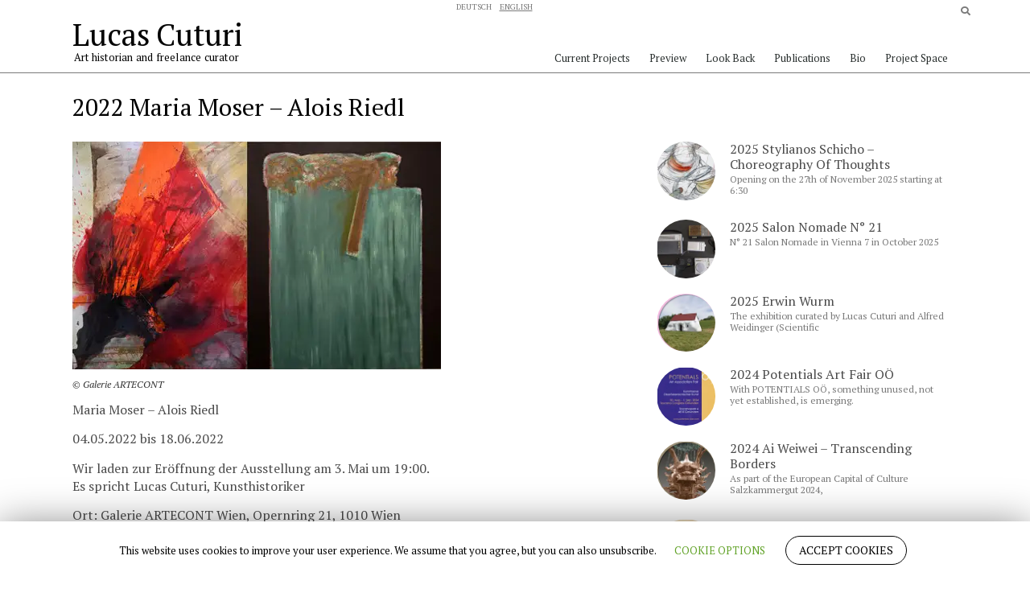

--- FILE ---
content_type: text/html; charset=UTF-8
request_url: https://lucascuturi.at/en/2022-alois-riedl-maria-moser/
body_size: 10471
content:
<!doctype html><html lang="en-GB"><head><meta charset="UTF-8"><meta name="viewport" content="width=device-width, initial-scale=1"><script data-cfasync="false" id="ao_optimized_gfonts_config">WebFontConfig={google:{families:["PT Serif:100,100italic,200,200italic,300,300italic,400,400italic,500,500italic,600,600italic,700,700italic,800,800italic,900,900italic","Merriweather:100,100italic,200,200italic,300,300italic,400,400italic,500,500italic,600,600italic,700,700italic,800,800italic,900,900italic"] },classes:false, events:false, timeout:1500};</script><link rel="profile" href="https://gmpg.org/xfn/11"><link media="all" href="https://lucascuturi.at/wp-content/cache/autoptimize/css/autoptimize_ecbb9678961b40dbc8c217eb2537d269.css" rel="stylesheet" /><title>2022 Maria Moser – Alois Riedl | Lucas Cuturi</title><meta name="robots" content="max-snippet:-1, max-image-preview:large, max-video-preview:-1"/><link rel="canonical" href="https://lucascuturi.at/en/2022-alois-riedl-maria-moser/" /><meta property="og:locale" content="en_GB" /><meta property="og:type" content="article" /><meta property="og:title" content="2022 Maria Moser – Alois Riedl | Lucas Cuturi" /><meta property="og:description" content="Maria Moser &#8211; Alois Riedl 04.05.2022 bis 18.06.2022 Wir laden zur Eröffnung der Ausstellung am 3. Mai um 19:00.Es spricht Lucas Cuturi, Kunsthistoriker Ort: Galerie ARTECONT Wien, Opernring 21, 1010 Wien" /><meta property="og:url" content="https://lucascuturi.at/en/2022-alois-riedl-maria-moser/" /><meta property="og:site_name" content="Lucas Cuturi" /><meta property="article:publisher" content="https://www.facebook.com/lucas.cuturi" /><meta property="article:section" content="Look Back" /><meta property="article:published_time" content="2022-05-05T10:12:53+00:00" /><meta property="article:modified_time" content="2022-11-27T11:42:48+00:00" /><meta property="og:updated_time" content="2022-11-27T11:42:48+00:00" /><meta property="og:image" content="https://mlfnziyd6ldh.i.optimole.com/NbaMuA-LxhgfvHO/w:auto/h:auto/q:auto/https://lucascuturi.at/wp-content/uploads/2022/11/Moser-Riedl.jpg" /><meta property="og:image:secure_url" content="https://mlfnziyd6ldh.i.optimole.com/NbaMuA-LxhgfvHO/w:auto/h:auto/q:auto/https://lucascuturi.at/wp-content/uploads/2022/11/Moser-Riedl.jpg" /><meta property="og:image:width" content="458" /><meta property="og:image:height" content="283" /><meta name="twitter:card" content="summary_large_image" /><meta name="twitter:description" content="Maria Moser &#8211; Alois Riedl 04.05.2022 bis 18.06.2022 Wir laden zur Eröffnung der Ausstellung am 3. Mai um 19:00.Es spricht Lucas Cuturi, Kunsthistoriker Ort: Galerie ARTECONT Wien, Opernring 21, 1010 Wien" /><meta name="twitter:title" content="2022 Maria Moser – Alois Riedl | Lucas Cuturi" /><meta name="twitter:image" content="https://mlfnziyd6ldh.i.optimole.com/NbaMuA-LxhgfvHO/w:auto/h:auto/q:auto/https://lucascuturi.at/wp-content/uploads/2022/11/Moser-Riedl.jpg" /> <script type='application/ld+json' class='yoast-schema-graph yoast-schema-graph--main'>{"@context":"https://schema.org","@graph":[{"@type":"Organization","@id":"https://lucascuturi.at/en/current-projects/#organization","name":"Lucas Cuturi","url":"https://lucascuturi.at/en/current-projects/","sameAs":["https://www.facebook.com/lucas.cuturi","https://www.linkedin.com/in/lucas-cuturi-30279038/"],"logo":{"@type":"ImageObject","@id":"https://lucascuturi.at/en/current-projects/#logo","inLanguage":"en-GB","url":"https://mlfnziyd6ldh.i.optimole.com/NbaMuA-Ip7e6OrE/w:auto/h:auto/q:auto/https://lucascuturi.at/wp-content/uploads/2019/12/LucasCuturi-1.jpg","width":512,"height":512,"caption":"Lucas Cuturi"},"image":{"@id":"https://lucascuturi.at/en/current-projects/#logo"}},{"@type":"WebSite","@id":"https://lucascuturi.at/en/current-projects/#website","url":"https://lucascuturi.at/en/current-projects/","name":"Lucas\u2009Cuturi","inLanguage":"en-GB","description":"Art historian and freelance curator","publisher":{"@id":"https://lucascuturi.at/en/current-projects/#organization"},"potentialAction":{"@type":"SearchAction","target":"https://lucascuturi.at/en/current-projects/?s={search_term_string}","query-input":"required name=search_term_string"}},{"@type":"ImageObject","@id":"https://lucascuturi.at/en/2022-alois-riedl-maria-moser/#primaryimage","inLanguage":"en-GB","url":"https://mlfnziyd6ldh.i.optimole.com/NbaMuA-LxhgfvHO/w:auto/h:auto/q:auto/https://lucascuturi.at/wp-content/uploads/2022/11/Moser-Riedl.jpg","width":458,"height":283},{"@type":"WebPage","@id":"https://lucascuturi.at/en/2022-alois-riedl-maria-moser/#webpage","url":"https://lucascuturi.at/en/2022-alois-riedl-maria-moser/","name":"2022 Maria Moser \u2013 Alois Riedl | Lucas\u2009Cuturi","isPartOf":{"@id":"https://lucascuturi.at/en/current-projects/#website"},"inLanguage":"en-GB","primaryImageOfPage":{"@id":"https://lucascuturi.at/en/2022-alois-riedl-maria-moser/#primaryimage"},"datePublished":"2022-05-05T10:12:53+00:00","dateModified":"2022-11-27T11:42:48+00:00"},{"@type":"Article","@id":"https://lucascuturi.at/en/2022-alois-riedl-maria-moser/#article","isPartOf":{"@id":"https://lucascuturi.at/en/2022-alois-riedl-maria-moser/#webpage"},"author":{"@id":"https://lucascuturi.at/en/current-projects/#/schema/person/183684a23b674faea69b9cfb5719c76b"},"headline":"2022 Maria Moser \u2013 Alois Riedl","datePublished":"2022-05-05T10:12:53+00:00","dateModified":"2022-11-27T11:42:48+00:00","commentCount":0,"mainEntityOfPage":{"@id":"https://lucascuturi.at/en/2022-alois-riedl-maria-moser/#webpage"},"publisher":{"@id":"https://lucascuturi.at/en/current-projects/#organization"},"image":{"@id":"https://lucascuturi.at/en/2022-alois-riedl-maria-moser/#primaryimage"},"articleSection":"Look Back","inLanguage":"en-GB"},{"@type":["Person"],"@id":"https://lucascuturi.at/en/current-projects/#/schema/person/183684a23b674faea69b9cfb5719c76b","name":"Lucas Cuturi","image":{"@type":"ImageObject","@id":"https://lucascuturi.at/en/current-projects/#authorlogo","inLanguage":"en-GB","url":"https://secure.gravatar.com/avatar/94db90e2c53911e0637e6769cc9b5c9c?s=96&d=mm&r=g","caption":"Lucas Cuturi"},"sameAs":[]}]}</script> <link rel='dns-prefetch' href='//mlfnziyd6ldh.i.optimole.com' /><link href='https://fonts.gstatic.com' crossorigin='anonymous' rel='preconnect' /><link href='https://ajax.googleapis.com' rel='preconnect' /><link href='https://fonts.googleapis.com' rel='preconnect' /><link rel='preconnect' href='https://mlfnziyd6ldh.i.optimole.com' /><link rel="alternate" type="application/rss+xml" title="Lucas Cuturi &raquo; Feed" href="https://lucascuturi.at/en/feed/" /><link rel="alternate" type="application/rss+xml" title="Lucas Cuturi &raquo; Comments Feed" href="https://lucascuturi.at/en/comments/feed/" /><link rel='stylesheet' id='elementor-global-css'  href='https://lucascuturi.at/wp-content/cache/autoptimize/css/autoptimize_single_06164a0340361539bdc33a3103a0aa75.css?ver=1584722726' type='text/css' media='all' /><link rel='stylesheet' id='elementor-post-2354-css'  href='https://lucascuturi.at/wp-content/cache/autoptimize/css/autoptimize_single_601da2c2592c305726c8658040565081.css?ver=1584722968' type='text/css' media='all' /><link rel='stylesheet' id='elementor-post-2551-css'  href='https://lucascuturi.at/wp-content/cache/autoptimize/css/autoptimize_single_0de535a07c0d4badfa27672227b5fb3f.css?ver=1584722968' type='text/css' media='all' /><link rel='stylesheet' id='elementor-post-1513-css'  href='https://lucascuturi.at/wp-content/cache/autoptimize/css/autoptimize_single_0e0bc45a72d210933802f139295f15cc.css?ver=1584722726' type='text/css' media='all' /><link rel='stylesheet' id='sccss_style-css'  href='https://lucascuturi.at/?sccss=1&#038;ver=5.3.20' type='text/css' media='all' /> <script type="5d779a3ad2188fc2001aafc7-text/javascript" src='https://lucascuturi.at/wp-includes/js/jquery/jquery.js?ver=1.12.4-wp'></script> <script type="5d779a3ad2188fc2001aafc7-text/javascript">var Cli_Data = {"nn_cookie_ids":[],"cookielist":[]};
var log_object = {"ajax_url":"https:\/\/lucascuturi.at\/wp-admin\/admin-ajax.php"};</script> <link rel='https://api.w.org/' href='https://lucascuturi.at/wp-json/' /><link rel="EditURI" type="application/rsd+xml" title="RSD" href="https://lucascuturi.at/xmlrpc.php?rsd" /><link rel="wlwmanifest" type="application/wlwmanifest+xml" href="https://lucascuturi.at/wp-includes/wlwmanifest.xml" /><meta name="generator" content="WordPress 5.3.20" /><link rel='shortlink' href='https://lucascuturi.at/?p=2701' /><link rel="alternate" type="application/json+oembed" href="https://lucascuturi.at/wp-json/oembed/1.0/embed?url=https%3A%2F%2Flucascuturi.at%2Fen%2F2022-alois-riedl-maria-moser%2F" /><link rel="alternate" type="text/xml+oembed" href="https://lucascuturi.at/wp-json/oembed/1.0/embed?url=https%3A%2F%2Flucascuturi.at%2Fen%2F2022-alois-riedl-maria-moser%2F&#038;format=xml" /> <script type="5d779a3ad2188fc2001aafc7-text/javascript">document.documentElement.className = document.documentElement.className.replace( 'no-js', 'js' );</script> <meta name="generator" content="Optimole 2.2.9"> <script type="5d779a3ad2188fc2001aafc7-application/javascript">document.documentElement.className += " optimole_has_js";
					(function(w, d){ 
						var b = d.getElementsByTagName("head")[0];
						var s = d.createElement("script");
						var v = ("IntersectionObserver" in w && "isIntersecting" in w.IntersectionObserverEntry.prototype) ? "_no_poly" : "";
						s.async = true;  
						s.src = "https://d5jmkjjpb7yfg.cloudfront.net/v2/latest/optimole_lib" + v  + ".min.js"; 
						b.appendChild(s);
						w.optimoleData = {
							lazyloadOnly: "optimole-lazy-only",
							backgroundReplaceClasses: [],
							watchClasses: [],
							backgroundLazySelectors: ".elementor-section[data-settings*=\"background_background\"], .elementor-section > .elementor-background-overlay, .wp-block-cover[style*=\"background-image\"], .elementor-widget-container",
							network_optimizations: false,
							ignoreDpr: false,
							quality: 0
						}
						
					}(window, document));
					
					document.addEventListener( "DOMContentLoaded", function() { document.body.className = document.body.className.replace("optimole-no-script",""); } );</script><link rel="icon" href="https://mlfnziyd6ldh.i.optimole.com/NbaMuA-C2h7yUvR/w:32/h:32/q:auto/https://lucascuturi.at/wp-content/uploads/2019/12/cropped-LucasCuturi.jpg" sizes="32x32" /><link rel="icon" href="https://mlfnziyd6ldh.i.optimole.com/NbaMuA-C2h7yUvR/w:192/h:192/q:auto/https://lucascuturi.at/wp-content/uploads/2019/12/cropped-LucasCuturi.jpg" sizes="192x192" /><link rel="apple-touch-icon-precomposed" href="https://mlfnziyd6ldh.i.optimole.com/NbaMuA-C2h7yUvR/w:180/h:180/q:auto/https://lucascuturi.at/wp-content/uploads/2019/12/cropped-LucasCuturi.jpg" /><meta name="msapplication-TileImage" content="https://mlfnziyd6ldh.i.optimole.com/NbaMuA-C2h7yUvR/w:270/h:270/q:auto/https://lucascuturi.at/wp-content/uploads/2019/12/cropped-LucasCuturi.jpg" /><script data-cfasync="false" id="ao_optimized_gfonts_webfontloader">(function() {var wf = document.createElement('script');wf.src='https://ajax.googleapis.com/ajax/libs/webfont/1/webfont.js';wf.type='text/javascript';wf.async='true';var s=document.getElementsByTagName('script')[0];s.parentNode.insertBefore(wf, s);})();</script></head><body class="post-template-default single single-post postid-2701 single-format-standard wp-featherlight-captions optimole-no-script elementor-default elementor-template-full-width elementor-kit-2619 elementor-page-1513"><div data-elementor-type="header" data-elementor-id="2354" class="elementor elementor-2354 elementor-location-header" data-elementor-settings="[]"><div class="elementor-inner"><div class="elementor-section-wrap"><header class="elementor-element elementor-element-128b53c6 elementor-section-content-middle elementor-section-height-min-height elementor-section-boxed elementor-section-height-default elementor-section-items-middle elementor-section elementor-top-section" data-id="128b53c6" data-element_type="section" data-settings="{&quot;background_background&quot;:&quot;classic&quot;}"><div class="elementor-container elementor-column-gap-no"><div class="elementor-row"><div class="elementor-element elementor-element-bfb5ae2 elementor-column elementor-col-50 elementor-top-column" data-id="bfb5ae2" data-element_type="column"><div class="elementor-column-wrap  elementor-element-populated"><div class="elementor-widget-wrap"><div class="elementor-element elementor-element-9840c85 plsfe-align-center plsfe-layout-horizontal elementor-widget elementor-widget-polylang-language-switcher" data-id="9840c85" data-element_type="widget" data-widget_type="polylang-language-switcher.default"><div class="elementor-widget-container"><nav class="plsfe-switcher"><ul class="plsfe-menu"><li class="plsfe-menu-item"><a href="https://lucascuturi.at/" class="plsfe-item"><span class="plsfe-language-name">Deutsch</span></a></li><li class="plsfe-menu-item"><a href="https://lucascuturi.at/en/2022-alois-riedl-maria-moser/" class="plsfe-item plsfe-item__active"><span class="plsfe-language-name">English</span></a></li></ul></nav></div></div></div></div></div><div class="elementor-element elementor-element-e6b431e elementor-column elementor-col-50 elementor-top-column" data-id="e6b431e" data-element_type="column"><div class="elementor-column-wrap  elementor-element-populated"><div class="elementor-widget-wrap"><div class="elementor-element elementor-element-15d135b elementor-search-form--skin-full_screen elementor-widget elementor-widget-search-form" data-id="15d135b" data-element_type="widget" data-settings="{&quot;skin&quot;:&quot;full_screen&quot;}" data-widget_type="search-form.default"><div class="elementor-widget-container"><form class="elementor-search-form" role="search" action="https://lucascuturi.at" method="get"><div class="elementor-search-form__toggle"> <i aria-hidden="true" class="fas fa-search"></i> <span class="elementor-screen-only">Search</span></div><div class="elementor-search-form__container"> <input placeholder="Search..." class="elementor-search-form__input" type="search" name="s" title="Search" value=""><div class="dialog-lightbox-close-button dialog-close-button"> <i class="eicon-close" aria-hidden="true"></i> <span class="elementor-screen-only">Close</span></div></div></form></div></div></div></div></div></div></div></header><header class="elementor-element elementor-element-56bbfac elementor-section-content-middle elementor-section-height-min-height elementor-section-boxed elementor-section-height-default elementor-section-items-middle elementor-section elementor-top-section" data-id="56bbfac" data-element_type="section" data-settings="{&quot;background_background&quot;:&quot;classic&quot;,&quot;sticky&quot;:&quot;top&quot;,&quot;sticky_on&quot;:[&quot;desktop&quot;,&quot;tablet&quot;,&quot;mobile&quot;],&quot;sticky_offset&quot;:0,&quot;sticky_effects_offset&quot;:0}"><div class="elementor-container elementor-column-gap-no"><div class="elementor-row"><div class="elementor-element elementor-element-497a568 elementor-column elementor-col-50 elementor-top-column" data-id="497a568" data-element_type="column"><div class="elementor-column-wrap  elementor-element-populated"><div class="elementor-widget-wrap"><div class="elementor-element elementor-element-d28b7d8 elementor-widget elementor-widget-theme-site-title elementor-widget-heading" data-id="d28b7d8" data-element_type="widget" data-widget_type="theme-site-title.default"><div class="elementor-widget-container"><h2 class="elementor-heading-title elementor-size-large"><a href="https://lucascuturi.at">Lucas Cuturi</a></h2></div></div><div class="elementor-element elementor-element-052e386 elementor-widget elementor-widget-heading" data-id="052e386" data-element_type="widget" data-widget_type="heading.default"><div class="elementor-widget-container"><h2 class="elementor-heading-title elementor-size-default">Art historian and freelance curator</h2></div></div></div></div></div><div class="elementor-element elementor-element-4604666 elementor-column elementor-col-50 elementor-top-column" data-id="4604666" data-element_type="column"><div class="elementor-column-wrap  elementor-element-populated"><div class="elementor-widget-wrap"><div class="elementor-element elementor-element-cf25b95 elementor-nav-menu__align-right elementor-nav-menu--stretch elementor-nav-menu__text-align-center elementor-nav-menu--indicator-classic elementor-nav-menu--dropdown-tablet elementor-nav-menu--toggle elementor-nav-menu--burger elementor-widget elementor-widget-nav-menu" data-id="cf25b95" data-element_type="widget" data-settings="{&quot;full_width&quot;:&quot;stretch&quot;,&quot;layout&quot;:&quot;horizontal&quot;,&quot;toggle&quot;:&quot;burger&quot;}" data-widget_type="nav-menu.default"><div class="elementor-widget-container"><nav role="navigation" class="elementor-nav-menu--main elementor-nav-menu__container elementor-nav-menu--layout-horizontal e--pointer-underline e--animation-fade"><ul id="menu-1-cf25b95" class="elementor-nav-menu"><li class="menu-item menu-item-type-post_type menu-item-object-page menu-item-home menu-item-1829"><a href="https://lucascuturi.at/en/current-projects/" class="elementor-item">Current Projects</a></li><li class="menu-item menu-item-type-post_type menu-item-object-page menu-item-1852"><a href="https://lucascuturi.at/en/preview/" class="elementor-item">Preview</a></li><li class="menu-item menu-item-type-post_type menu-item-object-page menu-item-1678"><a href="https://lucascuturi.at/en/look-back/" class="elementor-item">Look Back</a></li><li class="menu-item menu-item-type-post_type menu-item-object-page menu-item-1853"><a href="https://lucascuturi.at/en/publications/" class="elementor-item">Publications</a></li><li class="menu-item menu-item-type-post_type menu-item-object-page menu-item-1764"><a href="https://lucascuturi.at/en/lucas-cuturi/" class="elementor-item">Bio</a></li><li class="menu-item menu-item-type-post_type menu-item-object-page menu-item-1862"><a href="https://lucascuturi.at/en/project-space/" class="elementor-item">Project Space</a></li></ul></nav><div class="elementor-menu-toggle" role="button" tabindex="0" aria-label="Menu Toggle" aria-expanded="false"> <i class="eicon-menu-bar" aria-hidden="true"></i> <span class="elementor-screen-only">Menu</span></div><nav class="elementor-nav-menu--dropdown elementor-nav-menu__container" role="navigation" aria-hidden="true"><ul id="menu-2-cf25b95" class="elementor-nav-menu"><li class="menu-item menu-item-type-post_type menu-item-object-page menu-item-home menu-item-1829"><a href="https://lucascuturi.at/en/current-projects/" class="elementor-item">Current Projects</a></li><li class="menu-item menu-item-type-post_type menu-item-object-page menu-item-1852"><a href="https://lucascuturi.at/en/preview/" class="elementor-item">Preview</a></li><li class="menu-item menu-item-type-post_type menu-item-object-page menu-item-1678"><a href="https://lucascuturi.at/en/look-back/" class="elementor-item">Look Back</a></li><li class="menu-item menu-item-type-post_type menu-item-object-page menu-item-1853"><a href="https://lucascuturi.at/en/publications/" class="elementor-item">Publications</a></li><li class="menu-item menu-item-type-post_type menu-item-object-page menu-item-1764"><a href="https://lucascuturi.at/en/lucas-cuturi/" class="elementor-item">Bio</a></li><li class="menu-item menu-item-type-post_type menu-item-object-page menu-item-1862"><a href="https://lucascuturi.at/en/project-space/" class="elementor-item">Project Space</a></li></ul></nav></div></div></div></div></div></div></div></header></div></div></div><div data-elementor-type="single" data-elementor-id="1513" class="elementor elementor-1513 elementor-location-single post-2701 post type-post status-publish format-standard has-post-thumbnail hentry category-lookback" data-elementor-settings="[]"><div class="elementor-inner"><div class="elementor-section-wrap"><section class="elementor-element elementor-element-6ac92233 elementor-section-boxed elementor-section-height-default elementor-section-height-default elementor-section elementor-top-section" data-id="6ac92233" data-element_type="section"><div class="elementor-container elementor-column-gap-default"><div class="elementor-row"><div class="elementor-element elementor-element-c1b9861 elementor-column elementor-col-50 elementor-top-column" data-id="c1b9861" data-element_type="column"><div class="elementor-column-wrap  elementor-element-populated"><div class="elementor-widget-wrap"><div class="elementor-element elementor-element-8688eee elementor-widget elementor-widget-theme-post-title elementor-page-title elementor-widget-heading" data-id="8688eee" data-element_type="widget" data-widget_type="theme-post-title.default"><div class="elementor-widget-container"><h1 class="elementor-heading-title elementor-size-default">2022 Maria Moser – Alois Riedl</h1></div></div><div class="elementor-element elementor-element-cbbdf8c elementor-widget elementor-widget-theme-post-content" data-id="cbbdf8c" data-element_type="widget" data-widget_type="theme-post-content.default"><div class="elementor-widget-container"><figure class="wp-block-image size-large is-resized"><noscript><img  alt=""  width="458" height="283" data-src="https://mlfnziyd6ldh.i.optimole.com/NbaMuA-LxhgfvHO/w:458/h:283/q:auto/https://lucascuturi.at/wp-content/uploads/2022/11/Moser-Riedl.jpg" class="wp-image-2702 lazyload" src="[data-uri]" /><noscript><img src="https://mlfnziyd6ldh.i.optimole.com/NbaMuA-LxhgfvHO/w:458/h:283/q:auto/https://lucascuturi.at/wp-content/uploads/2022/11/Moser-Riedl.jpg" alt="" class="wp-image-2702" width="458" height="283"/></noscript></noscript><img src='data:image/svg+xml,%3Csvg%20xmlns=%22http://www.w3.org/2000/svg%22%20viewBox=%220%200%20458%20283%22%3E%3C/svg%3E' data-src="https://mlfnziyd6ldh.i.optimole.com/NbaMuA-LxhgfvHO/w:auto/h:auto/q:auto/https://lucascuturi.at/wp-content/uploads/2022/11/Moser-Riedl.jpg" alt="" class="lazyload wp-image-2702" width="458" height="283"/><figcaption>© Galerie ARTECONT</figcaption></figure><p>Maria Moser &#8211; Alois Riedl</p><p>04.05.2022 bis 18.06.2022</p><p>Wir laden zur Eröffnung der Ausstellung am 3. Mai um 19:00.<br>Es spricht Lucas Cuturi, Kunsthistoriker</p><p>Ort: Galerie ARTECONT Wien, Opernring 21, 1010 Wien</p></div></div><section class="elementor-element elementor-element-7d0e014 elementor-section-content-top elementor-section-boxed elementor-section-height-default elementor-section-height-default elementor-section elementor-inner-section" data-id="7d0e014" data-element_type="section"><div class="elementor-container elementor-column-gap-default"><div class="elementor-row"><div class="elementor-element elementor-element-697f4a6 elementor-column elementor-col-100 elementor-inner-column" data-id="697f4a6" data-element_type="column"><div class="elementor-column-wrap  elementor-element-populated"><div class="elementor-widget-wrap"><div class="elementor-element elementor-element-22fb0c0 elementor-align-left elementor-tablet-align-center elementor-widget elementor-widget-post-info" data-id="22fb0c0" data-element_type="widget" data-widget_type="post-info.default"><div class="elementor-widget-container"><ul class="elementor-inline-items elementor-icon-list-items elementor-post-info"><li class="elementor-icon-list-item elementor-repeater-item-fde9fb9 elementor-inline-item" itemprop="datePublished"> <a href="https://lucascuturi.at/en/2022/05/05/"> <span class="elementor-icon-list-text elementor-post-info__item elementor-post-info__item--type-date"> May 5, 2022 </span> </a></li><li class="elementor-icon-list-item elementor-repeater-item-f7bd4a7 elementor-inline-item" itemprop="author"> <a href="https://lucascuturi.at/en/author/lucas/"> <span class="elementor-icon-list-text elementor-post-info__item elementor-post-info__item--type-author"> Lucas Cuturi </span> </a></li></ul></div></div></div></div></div></div></div></section></div></div></div><div class="elementor-element elementor-element-92dc054 elementor-column elementor-col-50 elementor-top-column" data-id="92dc054" data-element_type="column"><div class="elementor-column-wrap  elementor-element-populated"><div class="elementor-widget-wrap"><div class="elementor-element elementor-element-1316b5b elementor-grid-1 elementor-posts--thumbnail-left elementor-grid-tablet-2 elementor-grid-mobile-1 elementor-widget elementor-widget-posts" data-id="1316b5b" data-element_type="widget" data-settings="{&quot;classic_columns&quot;:&quot;1&quot;,&quot;classic_row_gap&quot;:{&quot;unit&quot;:&quot;px&quot;,&quot;size&quot;:19,&quot;sizes&quot;:[]},&quot;classic_columns_tablet&quot;:&quot;2&quot;,&quot;classic_columns_mobile&quot;:&quot;1&quot;}" data-widget_type="posts.classic"><div class="elementor-widget-container"><div class="elementor-posts-container elementor-posts elementor-posts--skin-classic elementor-grid"><article class="elementor-post elementor-grid-item post-2827 post type-post status-publish format-standard has-post-thumbnail hentry category-lookback category-projectspace"> <a class="elementor-post__thumbnail__link" href="https://lucascuturi.at/en/2025-stylianos-schicho-choreograph-of-thoughts/"><div class="elementor-post__thumbnail"><noscript><img width="150" height="150"   alt="" data-src="https://mlfnziyd6ldh.i.optimole.com/NbaMuA-cnrwmNig/w:150/h:150/q:auto/rt:fill/g:ce/https://lucascuturi.at/wp-content/uploads/2025/11/stylianos_schicho_2025_Choreography_of_Thought_In_Turtlenecks-1.jpg" class="attachment-thumbnail size-thumbnail lazyload" src="[data-uri]" /><noscript><img width="150" height="150" src="https://mlfnziyd6ldh.i.optimole.com/NbaMuA-cnrwmNig/w:150/h:150/q:auto/rt:fill/g:ce/https://lucascuturi.at/wp-content/uploads/2025/11/stylianos_schicho_2025_Choreography_of_Thought_In_Turtlenecks-1.jpg" class="attachment-thumbnail size-thumbnail" alt="" /></noscript></noscript><img width="150" height="150" src='data:image/svg+xml,%3Csvg%20xmlns=%22http://www.w3.org/2000/svg%22%20viewBox=%220%200%20150%20150%22%3E%3C/svg%3E' data-src="https://mlfnziyd6ldh.i.optimole.com/NbaMuA-cnrwmNig/w:150/h:150/q:auto/rt:fill/g:ce/https://lucascuturi.at/wp-content/uploads/2025/11/stylianos_schicho_2025_Choreography_of_Thought_In_Turtlenecks-1.jpg" class="lazyload attachment-thumbnail size-thumbnail" alt="" /></div> </a><div class="elementor-post__text"><h3 class="elementor-post__title"> <a href="https://lucascuturi.at/en/2025-stylianos-schicho-choreograph-of-thoughts/"> 2025 Stylianos Schicho &#8211; Choreography of Thoughts </a></h3><div class="elementor-post__excerpt"><p>Opening on the 27th of November 2025 starting at 6:30</p></div></div></article><article class="elementor-post elementor-grid-item post-2863 post type-post status-publish format-standard has-post-thumbnail hentry category-lookback category-projectspace"> <a class="elementor-post__thumbnail__link" href="https://lucascuturi.at/en/2025-salon-nomade-n-21/"><div class="elementor-post__thumbnail"><noscript><img width="150" height="150"   alt="" data-src="https://mlfnziyd6ldh.i.optimole.com/NbaMuA-A-vHO-_U/w:150/h:150/q:auto/rt:fill/g:ce/https://lucascuturi.at/wp-content/uploads/2025/11/Bild-©-Cyrill-Lim-1.jpeg" class="attachment-thumbnail size-thumbnail lazyload" src="[data-uri]" /><noscript><img width="150" height="150" src="https://mlfnziyd6ldh.i.optimole.com/NbaMuA-A-vHO-_U/w:150/h:150/q:auto/rt:fill/g:ce/https://lucascuturi.at/wp-content/uploads/2025/11/Bild-©-Cyrill-Lim-1.jpeg" class="attachment-thumbnail size-thumbnail" alt="" /></noscript></noscript><img width="150" height="150" src='data:image/svg+xml,%3Csvg%20xmlns=%22http://www.w3.org/2000/svg%22%20viewBox=%220%200%20150%20150%22%3E%3C/svg%3E' data-src="https://mlfnziyd6ldh.i.optimole.com/NbaMuA-A-vHO-_U/w:150/h:150/q:auto/rt:fill/g:ce/https://lucascuturi.at/wp-content/uploads/2025/11/Bild-©-Cyrill-Lim-1.jpeg" class="lazyload attachment-thumbnail size-thumbnail" alt="" /></div> </a><div class="elementor-post__text"><h3 class="elementor-post__title"> <a href="https://lucascuturi.at/en/2025-salon-nomade-n-21/"> 2025 Salon Nomade N° 21 </a></h3><div class="elementor-post__excerpt"><p>N° 21 Salon Nomade in Vienna 7 in October 2025</p></div></div></article><article class="elementor-post elementor-grid-item post-2831 post type-post status-publish format-standard has-post-thumbnail hentry category-lookback"> <a class="elementor-post__thumbnail__link" href="https://lucascuturi.at/en/2025-erwin-wurm/"><div class="elementor-post__thumbnail"><noscript><img width="150" height="150"   alt="" data-src="https://mlfnziyd6ldh.i.optimole.com/NbaMuA-3j9e4cSI/w:150/h:150/q:auto/rt:fill/g:ce/https://lucascuturi.at/wp-content/uploads/2025/11/2024-Erwin-Wurm-Bad-Ischl-1.png" class="attachment-thumbnail size-thumbnail lazyload" src="[data-uri]" /><noscript><img width="150" height="150" src="https://mlfnziyd6ldh.i.optimole.com/NbaMuA-3j9e4cSI/w:150/h:150/q:auto/rt:fill/g:ce/https://lucascuturi.at/wp-content/uploads/2025/11/2024-Erwin-Wurm-Bad-Ischl-1.png" class="attachment-thumbnail size-thumbnail" alt="" /></noscript></noscript><img width="150" height="150" src='data:image/svg+xml,%3Csvg%20xmlns=%22http://www.w3.org/2000/svg%22%20viewBox=%220%200%20150%20150%22%3E%3C/svg%3E' data-src="https://mlfnziyd6ldh.i.optimole.com/NbaMuA-3j9e4cSI/w:150/h:150/q:auto/rt:fill/g:ce/https://lucascuturi.at/wp-content/uploads/2025/11/2024-Erwin-Wurm-Bad-Ischl-1.png" class="lazyload attachment-thumbnail size-thumbnail" alt="" /></div> </a><div class="elementor-post__text"><h3 class="elementor-post__title"> <a href="https://lucascuturi.at/en/2025-erwin-wurm/"> 2025 Erwin Wurm </a></h3><div class="elementor-post__excerpt"><p>The exhibition curated by Lucas Cuturi and Alfred Weidinger (Scientific</p></div></div></article><article class="elementor-post elementor-grid-item post-2842 post type-post status-publish format-standard has-post-thumbnail hentry category-lookback"> <a class="elementor-post__thumbnail__link" href="https://lucascuturi.at/en/2024-potentials-art-fair/"><div class="elementor-post__thumbnail"><noscript><img width="150" height="150"   alt="" data-src="https://mlfnziyd6ldh.i.optimole.com/NbaMuA-ZKX_8CvQ/w:150/h:150/q:auto/rt:fill/g:ce/https://lucascuturi.at/wp-content/uploads/2025/11/Scan.jpeg" class="attachment-thumbnail size-thumbnail lazyload" src="[data-uri]" /><noscript><img width="150" height="150" src="https://mlfnziyd6ldh.i.optimole.com/NbaMuA-ZKX_8CvQ/w:150/h:150/q:auto/rt:fill/g:ce/https://lucascuturi.at/wp-content/uploads/2025/11/Scan.jpeg" class="attachment-thumbnail size-thumbnail" alt="" /></noscript></noscript><img width="150" height="150" src='data:image/svg+xml,%3Csvg%20xmlns=%22http://www.w3.org/2000/svg%22%20viewBox=%220%200%20150%20150%22%3E%3C/svg%3E' data-src="https://mlfnziyd6ldh.i.optimole.com/NbaMuA-ZKX_8CvQ/w:150/h:150/q:auto/rt:fill/g:ce/https://lucascuturi.at/wp-content/uploads/2025/11/Scan.jpeg" class="lazyload attachment-thumbnail size-thumbnail" alt="" /></div> </a><div class="elementor-post__text"><h3 class="elementor-post__title"> <a href="https://lucascuturi.at/en/2024-potentials-art-fair/"> 2024 Potentials Art Fair OÖ </a></h3><div class="elementor-post__excerpt"><p>With POTENTIALS OÖ, something unused, not yet established, is emerging.</p></div></div></article><article class="elementor-post elementor-grid-item post-2816 post type-post status-publish format-standard has-post-thumbnail hentry category-lookback"> <a class="elementor-post__thumbnail__link" href="https://lucascuturi.at/en/2024-ai-weiwei-transcending-borders/"><div class="elementor-post__thumbnail"><noscript><img width="150" height="150"   alt="" data-src="https://mlfnziyd6ldh.i.optimole.com/NbaMuA-vGwZvy8A/w:150/h:150/q:auto/rt:fill/g:ce/https://lucascuturi.at/wp-content/uploads/2025/11/2024-Ai-Weiwei-Transcending-Borders.png" class="attachment-thumbnail size-thumbnail lazyload" src="[data-uri]" /><noscript><img width="150" height="150" src="https://mlfnziyd6ldh.i.optimole.com/NbaMuA-vGwZvy8A/w:150/h:150/q:auto/rt:fill/g:ce/https://lucascuturi.at/wp-content/uploads/2025/11/2024-Ai-Weiwei-Transcending-Borders.png" class="attachment-thumbnail size-thumbnail" alt="" /></noscript></noscript><img width="150" height="150" src='data:image/svg+xml,%3Csvg%20xmlns=%22http://www.w3.org/2000/svg%22%20viewBox=%220%200%20150%20150%22%3E%3C/svg%3E' data-src="https://mlfnziyd6ldh.i.optimole.com/NbaMuA-vGwZvy8A/w:150/h:150/q:auto/rt:fill/g:ce/https://lucascuturi.at/wp-content/uploads/2025/11/2024-Ai-Weiwei-Transcending-Borders.png" class="lazyload attachment-thumbnail size-thumbnail" alt="" /></div> </a><div class="elementor-post__text"><h3 class="elementor-post__title"> <a href="https://lucascuturi.at/en/2024-ai-weiwei-transcending-borders/"> 2024 Ai Weiwei &#8211; Transcending Borders </a></h3><div class="elementor-post__excerpt"><p>As part of the European Capital of Culture Salzkammergut 2024,</p></div></div></article><article class="elementor-post elementor-grid-item post-2790 post type-post status-publish format-standard has-post-thumbnail hentry category-lookback"> <a class="elementor-post__thumbnail__link" href="https://lucascuturi.at/en/2023-lionel-favre-industrial-poetics-2/"><div class="elementor-post__thumbnail"><noscript><img width="150" height="150"   alt="" data-src="https://mlfnziyd6ldh.i.optimole.com/NbaMuA-7m8ISiFm/w:150/h:150/q:auto/rt:fill/g:ce/https://lucascuturi.at/wp-content/uploads/2023/08/Karte_Affe_LionelFavre-1.jpg" class="attachment-thumbnail size-thumbnail lazyload" src="[data-uri]" /><noscript><img width="150" height="150" src="https://mlfnziyd6ldh.i.optimole.com/NbaMuA-7m8ISiFm/w:150/h:150/q:auto/rt:fill/g:ce/https://lucascuturi.at/wp-content/uploads/2023/08/Karte_Affe_LionelFavre-1.jpg" class="attachment-thumbnail size-thumbnail" alt="" /></noscript></noscript><img width="150" height="150" src='data:image/svg+xml,%3Csvg%20xmlns=%22http://www.w3.org/2000/svg%22%20viewBox=%220%200%20150%20150%22%3E%3C/svg%3E' data-src="https://mlfnziyd6ldh.i.optimole.com/NbaMuA-7m8ISiFm/w:150/h:150/q:auto/rt:fill/g:ce/https://lucascuturi.at/wp-content/uploads/2023/08/Karte_Affe_LionelFavre-1.jpg" class="lazyload attachment-thumbnail size-thumbnail" alt="" /></div> </a><div class="elementor-post__text"><h3 class="elementor-post__title"> <a href="https://lucascuturi.at/en/2023-lionel-favre-industrial-poetics-2/"> 2023 Lionel Favre – Industrial Poetics </a></h3><div class="elementor-post__excerpt"><p>At the edition of &#8220;Parallel&#8221; from 5 to 10 September</p></div></div></article><article class="elementor-post elementor-grid-item post-2749 post type-post status-publish format-standard has-post-thumbnail hentry category-lookback category-projectspace"> <a class="elementor-post__thumbnail__link" href="https://lucascuturi.at/en/2023-the-decolonized-mars-marlene-mautner/"><div class="elementor-post__thumbnail"><noscript><img width="150" height="150"   alt="" data-src="https://mlfnziyd6ldh.i.optimole.com/NbaMuA-1vRp92Fq/w:150/h:150/q:auto/rt:fill/g:ce/https://lucascuturi.at/wp-content/uploads/2023/03/©-Marlene-Mautner-2021.png" class="attachment-thumbnail size-thumbnail lazyload" src="[data-uri]" /><noscript><img width="150" height="150" src="https://mlfnziyd6ldh.i.optimole.com/NbaMuA-1vRp92Fq/w:150/h:150/q:auto/rt:fill/g:ce/https://lucascuturi.at/wp-content/uploads/2023/03/©-Marlene-Mautner-2021.png" class="attachment-thumbnail size-thumbnail" alt="" /></noscript></noscript><img width="150" height="150" src='data:image/svg+xml,%3Csvg%20xmlns=%22http://www.w3.org/2000/svg%22%20viewBox=%220%200%20150%20150%22%3E%3C/svg%3E' data-src="https://mlfnziyd6ldh.i.optimole.com/NbaMuA-1vRp92Fq/w:150/h:150/q:auto/rt:fill/g:ce/https://lucascuturi.at/wp-content/uploads/2023/03/©-Marlene-Mautner-2021.png" class="lazyload attachment-thumbnail size-thumbnail" alt="" /></div> </a><div class="elementor-post__text"><h3 class="elementor-post__title"> <a href="https://lucascuturi.at/en/2023-the-decolonized-mars-marlene-mautner/"> 2023 Marlene Mautner – Decolonized Mars </a></h3><div class="elementor-post__excerpt"><p>© Marlene Mautner 2021 I&#8217;m really looking forward to the</p></div></div></article><article class="elementor-post elementor-grid-item post-2730 post type-post status-publish format-standard has-post-thumbnail hentry category-lookback category-projectspace"> <a class="elementor-post__thumbnail__link" href="https://lucascuturi.at/en/2022-the-little-mirror-cabinet/"><div class="elementor-post__thumbnail"><noscript><img width="150" height="150"   alt="The Little Mirror Cabinet" data-src="https://mlfnziyd6ldh.i.optimole.com/NbaMuA-9vOjFg4g/w:150/h:150/q:auto/rt:fill/g:ce/https://lucascuturi.at/wp-content/uploads/2025/11/Einladungssujet-unFair-2023.png" class="attachment-thumbnail size-thumbnail lazyload" src="[data-uri]" /><noscript><img width="150" height="150" src="https://mlfnziyd6ldh.i.optimole.com/NbaMuA-9vOjFg4g/w:150/h:150/q:auto/rt:fill/g:ce/https://lucascuturi.at/wp-content/uploads/2025/11/Einladungssujet-unFair-2023.png" class="attachment-thumbnail size-thumbnail" alt="The Little Mirror Cabinet" /></noscript></noscript><img width="150" height="150" src='data:image/svg+xml,%3Csvg%20xmlns=%22http://www.w3.org/2000/svg%22%20viewBox=%220%200%20150%20150%22%3E%3C/svg%3E' data-src="https://mlfnziyd6ldh.i.optimole.com/NbaMuA-9vOjFg4g/w:150/h:150/q:auto/rt:fill/g:ce/https://lucascuturi.at/wp-content/uploads/2025/11/Einladungssujet-unFair-2023.png" class="lazyload attachment-thumbnail size-thumbnail" alt="The Little Mirror Cabinet" /></div> </a><div class="elementor-post__text"><h3 class="elementor-post__title"> <a href="https://lucascuturi.at/en/2022-the-little-mirror-cabinet/"> 2023 (un)fair – The Little Mirror Cabinet </a></h3><div class="elementor-post__excerpt"></div></div></article></div><nav class="elementor-pagination" role="navigation" aria-label="Pagination"> <span aria-current="page" class="page-numbers current"><span class="elementor-screen-only">Page</span>1</span> <a class="page-numbers" href="https://lucascuturi.at/en/2022-alois-riedl-maria-moser/2/"><span class="elementor-screen-only">Page</span>2</a> <a class="page-numbers" href="https://lucascuturi.at/en/2022-alois-riedl-maria-moser/3/"><span class="elementor-screen-only">Page</span>3</a> <span class="page-numbers dots">&hellip;</span> <a class="page-numbers" href="https://lucascuturi.at/en/2022-alois-riedl-maria-moser/12/"><span class="elementor-screen-only">Page</span>12</a></nav></div></div></div></div></div></div></div></section><section class="elementor-element elementor-element-b19c537 elementor-section-boxed elementor-section-height-default elementor-section-height-default elementor-section elementor-top-section" data-id="b19c537" data-element_type="section"><div class="elementor-container elementor-column-gap-default"><div class="elementor-row"><div class="elementor-element elementor-element-1f51539 elementor-column elementor-col-100 elementor-top-column" data-id="1f51539" data-element_type="column"><div class="elementor-column-wrap  elementor-element-populated"><div class="elementor-widget-wrap"><section class="elementor-element elementor-element-7967059 elementor-section-boxed elementor-section-height-default elementor-section-height-default elementor-section elementor-inner-section" data-id="7967059" data-element_type="section"><div class="elementor-container elementor-column-gap-default"><div class="elementor-row"><div class="elementor-element elementor-element-133cdce elementor-column elementor-col-100 elementor-inner-column" data-id="133cdce" data-element_type="column"><div class="elementor-column-wrap  elementor-element-populated"><div class="elementor-widget-wrap"><div class="elementor-element elementor-element-dc4b270 elementor-widget elementor-widget-post-navigation" data-id="dc4b270" data-element_type="widget" data-widget_type="post-navigation.default"><div class="elementor-widget-container"><div class="elementor-post-navigation elementor-grid"><div class="elementor-post-navigation__prev elementor-post-navigation__link"> <a href="https://lucascuturi.at/en/2021-charlotte-schnabl-waiting-room/" rel="prev"><span class="post-navigation__arrow-wrapper post-navigation__arrow-prev"><i class="fa fa-chevron-left" aria-hidden="true"></i><span class="elementor-screen-only">Prev</span></span><span class="elementor-post-navigation__link__prev"><span class="post-navigation__prev--title">2021 Charlotte Schnabl – Waiting Room</span></span></a></div><div class="elementor-post-navigation__next elementor-post-navigation__link"> <a href="https://lucascuturi.at/en/2022-reinhold-rebhandl-de-pictura/" rel="next"><span class="elementor-post-navigation__link__next"><span class="post-navigation__next--title">2022 Reinhold Rebhandl – De Pictura</span></span><span class="post-navigation__arrow-wrapper post-navigation__arrow-next"><i class="fa fa-chevron-right" aria-hidden="true"></i><span class="elementor-screen-only">Next</span></span></a></div></div></div></div></div></div></div></div></div></section></div></div></div></div></div></section></div></div></div><div data-elementor-type="footer" data-elementor-id="2551" class="elementor elementor-2551 elementor-location-footer" data-elementor-settings="[]"><div class="elementor-inner"><div class="elementor-section-wrap"><section class="elementor-element elementor-element-258b483 elementor-reverse-mobile elementor-section-boxed elementor-section-height-default elementor-section-height-default elementor-section elementor-top-section" data-id="258b483" data-element_type="section" data-settings="{&quot;background_background&quot;:&quot;classic&quot;}"><div class="elementor-container elementor-column-gap-default"><div class="elementor-row"><div class="elementor-element elementor-element-b0fa4b2 elementor-column elementor-col-100 elementor-top-column" data-id="b0fa4b2" data-element_type="column"><div class="elementor-column-wrap  elementor-element-populated"><div class="elementor-widget-wrap"><div class="elementor-element elementor-element-6b368e6 elementor-widget elementor-widget-text-editor" data-id="6b368e6" data-element_type="widget" data-widget_type="text-editor.default"><div class="elementor-widget-container"><div class="elementor-text-editor elementor-clearfix"><p>Lucas Cuturi | Stiftgasse 19/7, 1070 Wien, Austria | <a href="/cdn-cgi/l/email-protection#e5899086849686909190978ca582889dcb8491"><span class="__cf_email__" data-cfemail="167a6375776575636263647f56717b6e387762">[email&#160;protected]</span></a></p></div></div></div><section class="elementor-element elementor-element-8c3ca79 elementor-section-boxed elementor-section-height-default elementor-section-height-default elementor-section elementor-inner-section" data-id="8c3ca79" data-element_type="section"><div class="elementor-container elementor-column-gap-default"><div class="elementor-row"><div class="elementor-element elementor-element-f6aebff elementor-column elementor-col-50 elementor-inner-column" data-id="f6aebff" data-element_type="column"><div class="elementor-column-wrap  elementor-element-populated"><div class="elementor-widget-wrap"><div class="elementor-element elementor-element-29bf74a elementor-widget elementor-widget-text-editor" data-id="29bf74a" data-element_type="widget" data-widget_type="text-editor.default"><div class="elementor-widget-container"><div class="elementor-text-editor elementor-clearfix">Site by <a href="https://neuwirthdesign.at">B. Neuwirth</a></div></div></div></div></div></div><div class="elementor-element elementor-element-6758777 elementor-column elementor-col-50 elementor-inner-column" data-id="6758777" data-element_type="column"><div class="elementor-column-wrap  elementor-element-populated"><div class="elementor-widget-wrap"><div class="elementor-element elementor-element-fdfa076 elementor-widget elementor-widget-text-editor" data-id="fdfa076" data-element_type="widget" data-widget_type="text-editor.default"><div class="elementor-widget-container"><div class="elementor-text-editor elementor-clearfix"><p>© Lucas Cuturi |<a href="/imprint"> Imprint </a></p></div></div></div></div></div></div></div></div></section></div></div></div></div></div></section></div></div></div><div id="cookie-law-info-bar"><span>This website uses cookies to improve your user experience. We assume that you agree, but you can also unsubscribe. <a role='button' tabindex='0' class="cli_settings_button" style="margin:5px 20px 5px 20px;" >COOKIE OPTIONS</a><a role='button' tabindex='0' data-cli_action="accept" id="cookie_action_close_header"  class="medium cli-plugin-button cli-plugin-main-button cookie_action_close_header cli_action_button" style="display:inline-block;  margin:5px; ">ACCEPT COOKIES</a></span></div><div id="cookie-law-info-again" style="display:none;"><span id="cookie_hdr_showagain">Data protection & Cookies</span></div><div class="cli-modal" id="cliSettingsPopup" tabindex="-1" role="dialog" aria-labelledby="cliSettingsPopup" aria-hidden="true"><div class="cli-modal-dialog" role="document"><div class="cli-modal-content cli-bar-popup"> <button type="button" class="cli-modal-close" id="cliModalClose"> <svg class="" viewBox="0 0 24 24"><path d="M19 6.41l-1.41-1.41-5.59 5.59-5.59-5.59-1.41 1.41 5.59 5.59-5.59 5.59 1.41 1.41 5.59-5.59 5.59 5.59 1.41-1.41-5.59-5.59z"></path><path d="M0 0h24v24h-24z" fill="none"></path></svg> <span class="wt-cli-sr-only">Close</span> </button><div class="cli-modal-body"><div class="cli-container-fluid cli-tab-container"><div class="cli-row"><div class="cli-col-12 cli-align-items-stretch cli-px-0"><div class="cli-privacy-overview"><h4>Data protection overview</h4><div class="cli-privacy-content"><div class="cli-privacy-content-text">This website uses cookies to enhance your experience when navigating the website. From these cookies, the cookies categorised as required are stored in your browser, as they are essential for the functioning of the basic functions of the website. We also use third-party cookies to help us analyze and understand how you use this website. These cookies are stored in your browser only with your consent. You also have the option of rejecting these cookies.</div></div> <a class="cli-privacy-readmore" data-readmore-text="Show more" data-readless-text="Show less"></a></div></div><div class="cli-col-12 cli-align-items-stretch cli-px-0 cli-tab-section-container"><div class="cli-tab-section"><div class="cli-tab-header"> <a role="button" tabindex="0" class="cli-nav-link cli-settings-mobile" data-target="necessary" data-toggle="cli-toggle-tab" > Necessary </a> <span class="cli-necessary-caption">Always Enabled</span></div><div class="cli-tab-content"><div class="cli-tab-pane cli-fade" data-id="necessary"><p>Necessary cookies are essential for the smooth functioning of the website. This category only includes cookies that guarantee the basic functionality and security features of the website. These cookies do not store any personal data.</p></div></div></div><div class="cli-tab-section"><div class="cli-tab-header"> <a role="button" tabindex="0" class="cli-nav-link cli-settings-mobile" data-target="non-necessary" data-toggle="cli-toggle-tab" > Non-necessary </a><div class="cli-switch"> <input type="checkbox" id="wt-cli-checkbox-non-necessary" class="cli-user-preference-checkbox"  data-id="checkbox-non-necessary" checked /> <label for="wt-cli-checkbox-non-necessary" class="cli-slider" data-cli-enable="Enabled" data-cli-disable="Disabled"><span class="wt-cli-sr-only">Non-necessary</span></label></div></div><div class="cli-tab-content"><div class="cli-tab-pane cli-fade" data-id="non-necessary"><p>Cookies that are not absolutely necessary for the functioning of the website and are used in particular to collect personal data via analyses, advertisements and other embedded content are referred to as unnecessary cookies.</p></div></div></div></div></div></div></div></div></div></div><div class="cli-modal-backdrop cli-fade cli-settings-overlay"></div><div class="cli-modal-backdrop cli-fade cli-popupbar-overlay"></div> <script data-cfasync="false" src="/cdn-cgi/scripts/5c5dd728/cloudflare-static/email-decode.min.js"></script><script type="5d779a3ad2188fc2001aafc7-text/javascript">cli_cookiebar_settings='{"animate_speed_hide":"500","animate_speed_show":"500","background":"#FFF","border":"#b1a6a6c2","border_on":false,"button_1_button_colour":"#ffffff","button_1_button_hover":"#cccccc","button_1_link_colour":"#000000","button_1_as_button":true,"button_1_new_win":false,"button_2_button_colour":"#333","button_2_button_hover":"#292929","button_2_link_colour":"#444","button_2_as_button":false,"button_2_hidebar":false,"button_3_button_colour":"#000","button_3_button_hover":"#000000","button_3_link_colour":"#fff","button_3_as_button":true,"button_3_new_win":false,"button_4_button_colour":"#000","button_4_button_hover":"#000000","button_4_link_colour":"#62a329","button_4_as_button":false,"font_family":"inherit","header_fix":false,"notify_animate_hide":true,"notify_animate_show":false,"notify_div_id":"#cookie-law-info-bar","notify_position_horizontal":"right","notify_position_vertical":"bottom","scroll_close":false,"scroll_close_reload":false,"accept_close_reload":true,"reject_close_reload":false,"showagain_tab":false,"showagain_background":"#fff","showagain_border":"#000","showagain_div_id":"#cookie-law-info-again","showagain_x_position":"100px","text":"#000","show_once_yn":false,"show_once":"10000","logging_on":false,"as_popup":false,"popup_overlay":true,"bar_heading_text":"","cookie_bar_as":"banner","popup_showagain_position":"bottom-right","widget_position":"left"}';</script><noscript><style>.lazyload{display:none;}</style></noscript><script data-noptimize="1" type="5d779a3ad2188fc2001aafc7-text/javascript">window.lazySizesConfig=window.lazySizesConfig||{};window.lazySizesConfig.loadMode=1;</script><script async data-noptimize="1" src='https://lucascuturi.at/wp-content/plugins/autoptimize/classes/external/js/lazysizes.min.js?ao_version=2.6.2' type="5d779a3ad2188fc2001aafc7-text/javascript"></script> <script type="5d779a3ad2188fc2001aafc7-text/javascript">var ElementorProFrontendConfig = {"ajaxurl":"https:\/\/lucascuturi.at\/wp-admin\/admin-ajax.php","nonce":"5982fce06e","shareButtonsNetworks":{"facebook":{"title":"Facebook","has_counter":true},"twitter":{"title":"Twitter"},"google":{"title":"Google+","has_counter":true},"linkedin":{"title":"LinkedIn","has_counter":true},"pinterest":{"title":"Pinterest","has_counter":true},"reddit":{"title":"Reddit","has_counter":true},"vk":{"title":"VK","has_counter":true},"odnoklassniki":{"title":"OK","has_counter":true},"tumblr":{"title":"Tumblr"},"delicious":{"title":"Delicious"},"digg":{"title":"Digg"},"skype":{"title":"Skype"},"stumbleupon":{"title":"StumbleUpon","has_counter":true},"telegram":{"title":"Telegram"},"pocket":{"title":"Pocket","has_counter":true},"xing":{"title":"XING","has_counter":true},"whatsapp":{"title":"WhatsApp"},"email":{"title":"Email"},"print":{"title":"Print"}},"facebook_sdk":{"lang":"en_GB","app_id":""}};</script> <script type="5d779a3ad2188fc2001aafc7-text/javascript">var elementorFrontendConfig = {"environmentMode":{"edit":false,"wpPreview":false},"i18n":{"shareOnFacebook":"Share on Facebook","shareOnTwitter":"Share on Twitter","pinIt":"Pin it","downloadImage":"Download image"},"is_rtl":false,"breakpoints":{"xs":0,"sm":480,"md":768,"lg":1025,"xl":1440,"xxl":1600},"version":"2.9.3","urls":{"assets":"https:\/\/lucascuturi.at\/wp-content\/plugins\/elementor\/assets\/"},"settings":{"page":[],"general":{"elementor_lightbox_enable_counter":"yes","elementor_lightbox_enable_fullscreen":"yes","elementor_lightbox_enable_zoom":"yes","elementor_lightbox_enable_share":"yes","elementor_lightbox_title_src":"title","elementor_lightbox_description_src":"description"},"editorPreferences":[]},"post":{"id":2701,"title":"2022 Maria Moser \u2013 Alois Riedl | Lucas\u2009Cuturi","excerpt":"","featuredImage":"https:\/\/mlfnziyd6ldh.i.optimole.com\/NbaMuA-LxhgfvHO\/w:auto\/h:auto\/q:auto\/https:\/\/lucascuturi.at\/wp-content\/uploads\/2022\/11\/Moser-Riedl.jpg"}};</script> <script type="5d779a3ad2188fc2001aafc7-text/javascript" src='https://stats.wp.com/e-202603.js' async='async' defer='defer'></script> <script type="5d779a3ad2188fc2001aafc7-text/javascript">_stq = window._stq || [];
	_stq.push([ 'view', {v:'ext',j:'1:8.3.3',blog:'174501369',post:'2701',tz:'1',srv:'lucascuturi.at'} ]);
	_stq.push([ 'clickTrackerInit', '174501369', '2701' ]);</script> <script defer src="https://lucascuturi.at/wp-content/cache/autoptimize/js/autoptimize_0f15f868a83c0003afb1b97f15a488e1.js" type="5d779a3ad2188fc2001aafc7-text/javascript"></script><script src="/cdn-cgi/scripts/7d0fa10a/cloudflare-static/rocket-loader.min.js" data-cf-settings="5d779a3ad2188fc2001aafc7-|49" defer></script><script defer src="https://static.cloudflareinsights.com/beacon.min.js/vcd15cbe7772f49c399c6a5babf22c1241717689176015" integrity="sha512-ZpsOmlRQV6y907TI0dKBHq9Md29nnaEIPlkf84rnaERnq6zvWvPUqr2ft8M1aS28oN72PdrCzSjY4U6VaAw1EQ==" data-cf-beacon='{"version":"2024.11.0","token":"4ff0718dca914de0b75a8786a5c049b2","r":1,"server_timing":{"name":{"cfCacheStatus":true,"cfEdge":true,"cfExtPri":true,"cfL4":true,"cfOrigin":true,"cfSpeedBrain":true},"location_startswith":null}}' crossorigin="anonymous"></script>
</body></html>

--- FILE ---
content_type: text/css
request_url: https://lucascuturi.at/wp-content/cache/autoptimize/css/autoptimize_single_06164a0340361539bdc33a3103a0aa75.css?ver=1584722726
body_size: 1781
content:
.elementor-widget-heading .elementor-heading-title{color:#6ec1e4;font-family:"PT Serif",Sans-serif;font-weight:700}.elementor-widget-image .widget-image-caption{color:#7a7a7a;font-family:"PT Serif",Sans-serif;font-weight:400}.elementor-widget-text-editor{color:#7a7a7a;font-family:"PT Serif",Sans-serif;font-weight:400}.elementor-widget-text-editor.elementor-drop-cap-view-stacked .elementor-drop-cap{background-color:#6ec1e4}.elementor-widget-text-editor.elementor-drop-cap-view-framed .elementor-drop-cap,.elementor-widget-text-editor.elementor-drop-cap-view-default .elementor-drop-cap{color:#6ec1e4;border-color:#6ec1e4}.elementor-widget-button .elementor-button{font-family:"PT Serif",Sans-serif;font-weight:400;background-color:#61ce70}.elementor-widget-divider{--divider-border-color:#54595f}.elementor-widget-divider .elementor-divider__text{color:#54595f;font-family:"PT Serif",Sans-serif;font-weight:400}.elementor-widget-divider.elementor-view-stacked .elementor-icon{background-color:#54595f}.elementor-widget-divider.elementor-view-framed .elementor-icon,.elementor-widget-divider.elementor-view-default .elementor-icon{color:#54595f;border-color:#54595f}.elementor-widget-divider.elementor-view-framed .elementor-icon,.elementor-widget-divider.elementor-view-default .elementor-icon svg{fill:#54595f}.elementor-widget-image-box .elementor-image-box-content .elementor-image-box-title{color:#6ec1e4;font-family:"PT Serif",Sans-serif;font-weight:700}.elementor-widget-image-box .elementor-image-box-content .elementor-image-box-description{color:#7a7a7a;font-family:"PT Serif",Sans-serif;font-weight:400}.elementor-widget-icon.elementor-view-stacked .elementor-icon{background-color:#6ec1e4}.elementor-widget-icon.elementor-view-framed .elementor-icon,.elementor-widget-icon.elementor-view-default .elementor-icon{color:#6ec1e4;border-color:#6ec1e4}.elementor-widget-icon.elementor-view-framed .elementor-icon,.elementor-widget-icon.elementor-view-default .elementor-icon svg{fill:#6ec1e4}.elementor-widget-icon-box.elementor-view-stacked .elementor-icon{background-color:#6ec1e4}.elementor-widget-icon-box.elementor-view-framed .elementor-icon,.elementor-widget-icon-box.elementor-view-default .elementor-icon{fill:#6ec1e4;color:#6ec1e4;border-color:#6ec1e4}.elementor-widget-icon-box .elementor-icon-box-content .elementor-icon-box-title{color:#6ec1e4;font-family:"PT Serif",Sans-serif;font-weight:700}.elementor-widget-icon-box .elementor-icon-box-content .elementor-icon-box-description{color:#7a7a7a;font-family:"PT Serif",Sans-serif;font-weight:400}.elementor-widget-star-rating .elementor-star-rating__title{color:#7a7a7a;font-family:"PT Serif",Sans-serif;font-weight:400}.elementor-widget-image-carousel .elementor-image-carousel-caption{font-family:"PT Serif",Sans-serif;font-weight:400}.elementor-widget-image-gallery .gallery-item .gallery-caption{font-family:"PT Serif",Sans-serif;font-weight:400}.elementor-widget-icon-list .elementor-icon-list-item:not(:last-child):after{border-color:#7a7a7a}.elementor-widget-icon-list .elementor-icon-list-icon i{color:#6ec1e4}.elementor-widget-icon-list .elementor-icon-list-icon svg{fill:#6ec1e4}.elementor-widget-icon-list .elementor-icon-list-text{color:#54595f}.elementor-widget-icon-list .elementor-icon-list-item{font-family:"PT Serif",Sans-serif;font-weight:400}.elementor-widget-counter .elementor-counter-number-wrapper{color:#6ec1e4;font-family:"PT Serif",Sans-serif;font-weight:700}.elementor-widget-counter .elementor-counter-title{color:#54595f;font-family:"PT Serif",Sans-serif;font-weight:400}.elementor-widget-progress .elementor-progress-wrapper .elementor-progress-bar{background-color:#6ec1e4}.elementor-widget-progress .elementor-title{color:#6ec1e4;font-family:"PT Serif",Sans-serif;font-weight:400}.elementor-widget-testimonial .elementor-testimonial-content{color:#7a7a7a;font-family:"PT Serif",Sans-serif;font-weight:400}.elementor-widget-testimonial .elementor-testimonial-name{color:#6ec1e4;font-family:"PT Serif",Sans-serif;font-weight:700}.elementor-widget-testimonial .elementor-testimonial-job{color:#54595f;font-family:"PT Serif",Sans-serif;font-weight:400}.elementor-widget-tabs .elementor-tab-title a{color:#6ec1e4}.elementor-widget-tabs .elementor-tab-title.elementor-active a{color:#61ce70}.elementor-widget-tabs .elementor-tab-title{font-family:"PT Serif",Sans-serif;font-weight:700}.elementor-widget-tabs .elementor-tab-content{color:#7a7a7a;font-family:"PT Serif",Sans-serif;font-weight:400}.elementor-widget-accordion .elementor-accordion-icon,.elementor-widget-accordion a{color:#6ec1e4}.elementor-widget-accordion .elementor-active .elementor-accordion-icon,.elementor-widget-accordion .elementor-active a{color:#61ce70}.elementor-widget-accordion .elementor-accordion .elementor-tab-title{font-family:"PT Serif",Sans-serif;font-weight:700}.elementor-widget-accordion .elementor-accordion .elementor-tab-content{color:#7a7a7a;font-family:"PT Serif",Sans-serif;font-weight:400}.elementor-widget-toggle .elementor-tab-title a,.elementor-widget-toggle .elementor-toggle-icon{color:#6ec1e4}.elementor-widget-toggle .elementor-tab-title.elementor-active a,.elementor-widget-toggle .elementor-tab-title.elementor-active .elementor-toggle-icon{color:#61ce70}.elementor-widget-toggle .elementor-toggle .elementor-tab-title{font-family:"PT Serif",Sans-serif;font-weight:700}.elementor-widget-toggle .elementor-toggle .elementor-tab-content{color:#7a7a7a;font-family:"PT Serif",Sans-serif;font-weight:400}.elementor-widget-alert .elementor-alert-title{font-family:"PT Serif",Sans-serif;font-weight:700}.elementor-widget-alert .elementor-alert-description{font-family:"PT Serif",Sans-serif;font-weight:400}.elementor-widget-polylang-language-switcher .plsfe-menu .plsfe-item{font-family:"PT Serif",Sans-serif;font-weight:700;color:#7a7a7a}.elementor-widget-polylang-language-switcher .plsfe-menu .plsfe-item:hover,.elementor-widget-polylang-language-switcher .plsfe-menu .plsfe-item.plsfe-item__active,.elementor-widget-polylang-language-switcher .plsfe-menu .plsfe-item.highlighted,.elementor-widget-polylang-language-switcher .plsfe-menu .plsfe-item:focus{font-family:"PT Serif",Sans-serif;font-weight:700}.elementor-widget-polylang-language-switcher .plsfe-menu .plsfe-item:hover,.elementor-widget-polylang-language-switcher .plsfe-menu .plsfe-item.highlighted,.elementor-widget-polylang-language-switcher .plsfe-menu .plsfe-item:focus{color:#61ce70}.elementor-widget-polylang-language-switcher .plsfe-menu .plsfe-item.plsfe-item__active{font-family:"PT Serif",Sans-serif;font-weight:700}.elementor-widget-theme-site-logo .widget-image-caption{color:#7a7a7a;font-family:"PT Serif",Sans-serif;font-weight:400}.elementor-widget-theme-site-title .elementor-heading-title{color:#6ec1e4;font-family:"PT Serif",Sans-serif;font-weight:700}.elementor-widget-theme-page-title .elementor-heading-title{color:#6ec1e4;font-family:"PT Serif",Sans-serif;font-weight:700}.elementor-widget-theme-post-title .elementor-heading-title{color:#6ec1e4;font-family:"PT Serif",Sans-serif;font-weight:700}.elementor-widget-theme-post-excerpt .elementor-widget-container{color:#7a7a7a;font-family:"PT Serif",Sans-serif;font-weight:400}.elementor-widget-theme-post-content{color:#7a7a7a;font-family:"PT Serif",Sans-serif;font-weight:400}.elementor-widget-theme-post-featured-image .widget-image-caption{color:#7a7a7a;font-family:"PT Serif",Sans-serif;font-weight:400}.elementor-widget-theme-archive-title .elementor-heading-title{color:#6ec1e4;font-family:"PT Serif",Sans-serif;font-weight:700}.elementor-widget-archive-posts .elementor-post__title,.elementor-widget-archive-posts .elementor-post__title a{color:#54595f;font-family:"PT Serif",Sans-serif;font-weight:700}.elementor-widget-archive-posts .elementor-post__meta-data{font-family:"PT Serif",Sans-serif;font-weight:400}.elementor-widget-archive-posts .elementor-post__excerpt p{font-family:"PT Serif",Sans-serif;font-weight:400}.elementor-widget-archive-posts .elementor-post__read-more{color:#61ce70;font-family:"PT Serif",Sans-serif;font-weight:400}.elementor-widget-archive-posts .elementor-post__card .elementor-post__badge{background-color:#61ce70;font-family:"PT Serif",Sans-serif;font-weight:400}.elementor-widget-archive-posts .elementor-pagination{font-family:"PT Serif",Sans-serif;font-weight:400}.elementor-widget-archive-posts .elementor-posts-nothing-found{color:#7a7a7a;font-family:"PT Serif",Sans-serif;font-weight:400}.elementor-widget-posts .elementor-post__title,.elementor-widget-posts .elementor-post__title a{color:#54595f;font-family:"PT Serif",Sans-serif;font-weight:700}.elementor-widget-posts .elementor-post__meta-data{font-family:"PT Serif",Sans-serif;font-weight:400}.elementor-widget-posts .elementor-post__excerpt p{font-family:"PT Serif",Sans-serif;font-weight:400}.elementor-widget-posts .elementor-post__read-more{color:#61ce70;font-family:"PT Serif",Sans-serif;font-weight:400}.elementor-widget-posts .elementor-post__card .elementor-post__badge{background-color:#61ce70;font-family:"PT Serif",Sans-serif;font-weight:400}.elementor-widget-posts .elementor-pagination{font-family:"PT Serif",Sans-serif;font-weight:400}.elementor-widget-portfolio a .elementor-portfolio-item__overlay{background-color:#61ce70}.elementor-widget-portfolio .elementor-portfolio-item__title{font-family:"PT Serif",Sans-serif;font-weight:700}.elementor-widget-portfolio .elementor-portfolio__filter{color:#7a7a7a;font-family:"PT Serif",Sans-serif;font-weight:700}.elementor-widget-portfolio .elementor-portfolio__filter.elementor-active{color:#6ec1e4}.elementor-widget-gallery .elementor-gallery-item__title{font-family:"PT Serif",Sans-serif;font-weight:700}.elementor-widget-gallery .elementor-gallery-item__description{font-family:"PT Serif",Sans-serif;font-weight:400}.elementor-widget-gallery a.elementor-item{color:#6ec1e4}.elementor-widget-gallery .elementor-gallery-title{font-family:"PT Serif",Sans-serif;font-weight:700}.elementor-widget-gallery a.elementor-item:hover,.elementor-widget-gallery a.elementor-item.elementor-item-active,.elementor-widget-gallery a.elementor-item.highlighted,.elementor-widget-gallery a.elementor-item:focus{color:#54595f}.elementor-widget-gallery .elementor-gallery__titles-container:not(.e--pointer-framed) .elementor-item:before,.elementor-widget-gallery .elementor-gallery__titles-container:not(.e--pointer-framed) .elementor-item:after{background-color:#61ce70}.elementor-widget-gallery .e--pointer-framed .elementor-item:before,.elementor-widget-gallery .e--pointer-framed .elementor-item:after{border-color:#61ce70}.elementor-widget-gallery a.elementor-item.elementor-item-active{color:#54595f}.elementor-widget-gallery .elementor-gallery__titles-container:not(.e--pointer-framed) .elementor-item.elementor-item-active:before,.elementor-widget-gallery .elementor-gallery__titles-container:not(.e--pointer-framed) .elementor-item.elementor-item-active:after{background-color:#61ce70}.elementor-widget-gallery .e--pointer-framed .elementor-item.elementor-item-active:before,.elementor-widget-gallery .e--pointer-framed .elementor-item.elementor-item-active:after{border-color:#61ce70}.elementor-widget-form .elementor-field-group>label,.elementor-widget-form .elementor-field-subgroup label{color:#7a7a7a}.elementor-widget-form .elementor-field-group>label{font-family:"PT Serif",Sans-serif;font-weight:400}.elementor-widget-form .elementor-field-type-html{color:#7a7a7a;font-family:"PT Serif",Sans-serif;font-weight:400}.elementor-widget-form .elementor-field-group .elementor-field{color:#7a7a7a}.elementor-widget-form .elementor-field-group .elementor-field,.elementor-widget-form .elementor-field-subgroup label{font-family:"PT Serif",Sans-serif;font-weight:400}.elementor-widget-form .elementor-button{background-color:#61ce70;font-family:"PT Serif",Sans-serif;font-weight:400}.elementor-widget-form .elementor-message{font-family:"PT Serif",Sans-serif;font-weight:400}.elementor-widget-login .elementor-field-group>a{color:#7a7a7a}.elementor-widget-login .elementor-field-group>a:hover{color:#61ce70}.elementor-widget-login .elementor-form-fields-wrapper label{color:#7a7a7a;font-family:"PT Serif",Sans-serif;font-weight:400}.elementor-widget-login .elementor-field-group .elementor-field{color:#7a7a7a}.elementor-widget-login .elementor-field-group .elementor-field,.elementor-widget-login .elementor-field-subgroup label{font-family:"PT Serif",Sans-serif;font-weight:400}.elementor-widget-login .elementor-button{font-family:"PT Serif",Sans-serif;font-weight:400;background-color:#61ce70}.elementor-widget-login .elementor-widget-container .elementor-login__logged-in-message{color:#7a7a7a;font-family:"PT Serif",Sans-serif;font-weight:400}.elementor-widget-slides .elementor-slide-heading{font-family:"PT Serif",Sans-serif;font-weight:700}.elementor-widget-slides .elementor-slide-description{font-family:"PT Serif",Sans-serif;font-weight:400}.elementor-widget-slides .elementor-slide-button{font-family:"PT Serif",Sans-serif;font-weight:400}.elementor-widget-nav-menu .elementor-nav-menu .elementor-item{font-family:"PT Serif",Sans-serif;font-weight:700}.elementor-widget-nav-menu .elementor-nav-menu--main .elementor-item{color:#7a7a7a}.elementor-widget-nav-menu .elementor-nav-menu--main .elementor-item:hover,.elementor-widget-nav-menu .elementor-nav-menu--main .elementor-item.elementor-item-active,.elementor-widget-nav-menu .elementor-nav-menu--main .elementor-item.highlighted,.elementor-widget-nav-menu .elementor-nav-menu--main .elementor-item:focus{color:#61ce70}.elementor-widget-nav-menu .elementor-nav-menu--main:not(.e--pointer-framed) .elementor-item:before,.elementor-widget-nav-menu .elementor-nav-menu--main:not(.e--pointer-framed) .elementor-item:after{background-color:#61ce70}.elementor-widget-nav-menu .e--pointer-framed .elementor-item:before,.elementor-widget-nav-menu .e--pointer-framed .elementor-item:after{border-color:#61ce70}.elementor-widget-nav-menu .elementor-nav-menu--dropdown .elementor-item,.elementor-widget-nav-menu .elementor-nav-menu--dropdown .elementor-sub-item{font-family:"PT Serif",Sans-serif;font-weight:400}.elementor-widget-animated-headline .elementor-headline-dynamic-wrapper path{stroke:#61ce70}.elementor-widget-animated-headline .elementor-headline-plain-text{color:#54595f}.elementor-widget-animated-headline .elementor-headline{font-family:"PT Serif",Sans-serif;font-weight:700}.elementor-widget-animated-headline .elementor-headline-dynamic-text{color:#54595f;font-family:"PT Serif",Sans-serif;font-weight:700}.elementor-widget-price-list .elementor-price-list-header{color:#6ec1e4;font-family:"PT Serif",Sans-serif;font-weight:700}.elementor-widget-price-list .elementor-price-list-description{color:#7a7a7a;font-family:"PT Serif",Sans-serif;font-weight:400}.elementor-widget-price-list .elementor-price-list-separator{border-bottom-color:#54595f}.elementor-widget-price-table .elementor-price-table__header{background-color:#54595f}.elementor-widget-price-table .elementor-price-table__heading{font-family:"PT Serif",Sans-serif;font-weight:700}.elementor-widget-price-table .elementor-price-table__subheading{font-family:"PT Serif",Sans-serif;font-weight:400}.elementor-widget-price-table .elementor-price-table__price{font-family:"PT Serif",Sans-serif;font-weight:700}.elementor-widget-price-table .elementor-price-table__original-price{color:#54595f;font-family:"PT Serif",Sans-serif;font-weight:700}.elementor-widget-price-table .elementor-price-table__period{color:#54595f;font-family:"PT Serif",Sans-serif;font-weight:400}.elementor-widget-price-table .elementor-price-table__features-list{color:#7a7a7a}.elementor-widget-price-table .elementor-price-table__features-list li{font-family:"PT Serif",Sans-serif;font-weight:400}.elementor-widget-price-table .elementor-price-table__features-list li:before{border-top-color:#7a7a7a}.elementor-widget-price-table .elementor-price-table__button{font-family:"PT Serif",Sans-serif;font-weight:400;background-color:#61ce70}.elementor-widget-price-table .elementor-price-table__additional_info{color:#7a7a7a;font-family:"PT Serif",Sans-serif;font-weight:400}.elementor-widget-price-table .elementor-price-table__ribbon-inner{background-color:#61ce70;font-family:"PT Serif",Sans-serif;font-weight:400}.elementor-widget-flip-box .elementor-flip-box__front .elementor-flip-box__layer__title{font-family:"PT Serif",Sans-serif;font-weight:700}.elementor-widget-flip-box .elementor-flip-box__front .elementor-flip-box__layer__description{font-family:"PT Serif",Sans-serif;font-weight:400}.elementor-widget-flip-box .elementor-flip-box__back .elementor-flip-box__layer__title{font-family:"PT Serif",Sans-serif;font-weight:700}.elementor-widget-flip-box .elementor-flip-box__back .elementor-flip-box__layer__description{font-family:"PT Serif",Sans-serif;font-weight:400}.elementor-widget-flip-box .elementor-flip-box__button{font-family:"PT Serif",Sans-serif;font-weight:400}.elementor-widget-call-to-action .elementor-cta__title{font-family:"PT Serif",Sans-serif;font-weight:700}.elementor-widget-call-to-action .elementor-cta__description{font-family:"PT Serif",Sans-serif;font-weight:400}.elementor-widget-call-to-action .elementor-cta__button{font-family:"PT Serif",Sans-serif;font-weight:400}.elementor-widget-call-to-action .elementor-ribbon-inner{background-color:#61ce70;font-family:"PT Serif",Sans-serif;font-weight:400}.elementor-widget-media-carousel .elementor-carousel-image-overlay{font-family:"PT Serif",Sans-serif;font-weight:400}.elementor-widget-testimonial-carousel .elementor-testimonial__text{color:#7a7a7a;font-family:"PT Serif",Sans-serif;font-weight:400}.elementor-widget-testimonial-carousel .elementor-testimonial__name{color:#7a7a7a;font-family:"PT Serif",Sans-serif;font-weight:700}.elementor-widget-testimonial-carousel .elementor-testimonial__title{color:#6ec1e4;font-family:"PT Serif",Sans-serif;font-weight:400}.elementor-widget-reviews .elementor-testimonial__header,.elementor-widget-reviews .elementor-testimonial__name{font-family:"PT Serif",Sans-serif;font-weight:700}.elementor-widget-reviews .elementor-testimonial__text{font-family:"PT Serif",Sans-serif;font-weight:400}.elementor-widget-table-of-contents{--header-color:#54595f;--item-text-color:#7a7a7a;--item-text-hover-color:#61ce70;--marker-color:#7a7a7a}.elementor-widget-table-of-contents .elementor-toc__header,.elementor-widget-table-of-contents .elementor-toc__header-title{font-family:"PT Serif",Sans-serif;font-weight:700}.elementor-widget-table-of-contents .elementor-toc__list-item{font-family:"PT Serif",Sans-serif;font-weight:400}.elementor-widget-countdown .elementor-countdown-item{background-color:#6ec1e4}.elementor-widget-countdown .elementor-countdown-digits{font-family:"PT Serif",Sans-serif;font-weight:400}.elementor-widget-countdown .elementor-countdown-label{font-family:"PT Serif",Sans-serif;font-weight:400}.elementor-widget-countdown .elementor-countdown-expire--message{color:#7a7a7a;font-family:"PT Serif",Sans-serif;font-weight:400}.elementor-widget-search-form input[type=search].elementor-search-form__input{font-family:"PT Serif",Sans-serif;font-weight:400}.elementor-widget-search-form .elementor-search-form__input,.elementor-widget-search-form .elementor-search-form__icon,.elementor-widget-search-form .elementor-lightbox .dialog-lightbox-close-button,.elementor-widget-search-form .elementor-lightbox .dialog-lightbox-close-button:hover,.elementor-widget-search-form.elementor-search-form--skin-full_screen input[type=search].elementor-search-form__input{color:#7a7a7a}.elementor-widget-search-form .elementor-search-form__submit{font-family:"PT Serif",Sans-serif;font-weight:400;background-color:#54595f}.elementor-widget-author-box .elementor-author-box__name{color:#54595f;font-family:"PT Serif",Sans-serif;font-weight:700}.elementor-widget-author-box .elementor-author-box__bio{color:#7a7a7a;font-family:"PT Serif",Sans-serif;font-weight:400}.elementor-widget-author-box .elementor-author-box__button{color:#54595f;border-color:#54595f;font-family:"PT Serif",Sans-serif;font-weight:400}.elementor-widget-author-box .elementor-author-box__button:hover{border-color:#54595f;color:#54595f}.elementor-widget-post-navigation span.post-navigation__prev--label{color:#7a7a7a}.elementor-widget-post-navigation span.post-navigation__next--label{color:#7a7a7a}.elementor-widget-post-navigation span.post-navigation__prev--label,.elementor-widget-post-navigation span.post-navigation__next--label{font-family:"PT Serif",Sans-serif;font-weight:400}.elementor-widget-post-navigation span.post-navigation__prev--title,.elementor-widget-post-navigation span.post-navigation__next--title{color:#54595f;font-family:"PT Serif",Sans-serif;font-weight:400}.elementor-widget-post-info .elementor-icon-list-item:not(:last-child):after{border-color:#7a7a7a}.elementor-widget-post-info .elementor-icon-list-icon i{color:#6ec1e4}.elementor-widget-post-info .elementor-icon-list-icon svg{fill:#6ec1e4}.elementor-widget-post-info .elementor-icon-list-text,.elementor-widget-post-info .elementor-icon-list-text a{color:#54595f}.elementor-widget-post-info .elementor-icon-list-item{font-family:"PT Serif",Sans-serif;font-weight:400}.elementor-widget-sitemap .elementor-sitemap-title{color:#6ec1e4;font-family:"PT Serif",Sans-serif;font-weight:700}.elementor-widget-sitemap .elementor-sitemap-item,.elementor-widget-sitemap span.elementor-sitemap-list,.elementor-widget-sitemap .elementor-sitemap-item a{color:#7a7a7a;font-family:"PT Serif",Sans-serif;font-weight:400}.elementor-widget-sitemap .elementor-sitemap-item{color:#7a7a7a}.elementor-widget-breadcrumbs{font-family:"PT Serif",Sans-serif;font-weight:400}.elementor-widget-blockquote .elementor-blockquote__content{color:#7a7a7a}.elementor-widget-blockquote .elementor-blockquote__author{color:#54595f}

--- FILE ---
content_type: text/css
request_url: https://lucascuturi.at/wp-content/cache/autoptimize/css/autoptimize_single_601da2c2592c305726c8658040565081.css?ver=1584722968
body_size: 1360
content:
.elementor-2354 .elementor-element.elementor-element-128b53c6>.elementor-container{min-height:0px}.elementor-2354 .elementor-element.elementor-element-128b53c6>.elementor-container:after{content:"";min-height:inherit}.elementor-2354 .elementor-element.elementor-element-128b53c6>.elementor-container>.elementor-row>.elementor-column>.elementor-column-wrap>.elementor-widget-wrap{align-content:center;align-items:center}.elementor-2354 .elementor-element.elementor-element-128b53c6:not(.elementor-motion-effects-element-type-background),.elementor-2354 .elementor-element.elementor-element-128b53c6>.elementor-motion-effects-container>.elementor-motion-effects-layer{background-color:#fff}.elementor-2354 .elementor-element.elementor-element-128b53c6{transition:background .3s,border .3s,border-radius .3s,box-shadow .3s;margin-top:0;margin-bottom:0;padding:0}.elementor-2354 .elementor-element.elementor-element-128b53c6>.elementor-background-overlay{transition:background .3s,border-radius .3s,opacity .3s}.elementor-bc-flex-widget .elementor-2354 .elementor-element.elementor-element-bfb5ae2.elementor-column .elementor-column-wrap{align-items:flex-start}.elementor-2354 .elementor-element.elementor-element-bfb5ae2.elementor-column.elementor-element[data-element_type="column"]>.elementor-column-wrap.elementor-element-populated>.elementor-widget-wrap{align-content:flex-start;align-items:flex-start}.elementor-2354 .elementor-element.elementor-element-bfb5ae2>.elementor-column-wrap>.elementor-widget-wrap>.elementor-widget:not(.elementor-widget__width-auto):not(.elementor-widget__width-initial):not(:last-child):not(.elementor-absolute){margin-bottom:0}.elementor-2354 .elementor-element.elementor-element-bfb5ae2>.elementor-element-populated{margin:0;padding:0}.elementor-2354 .elementor-element.elementor-element-9840c85 .plsfe-menu .plsfe-item{font-family:"PT Serif",Sans-serif;font-size:10px;font-weight:400;text-transform:uppercase;line-height:1.7em;color:#7a7a7a}.elementor-2354 .elementor-element.elementor-element-9840c85 .plsfe-menu .plsfe-item:hover,.elementor-2354 .elementor-element.elementor-element-9840c85 .plsfe-menu .plsfe-item.plsfe-item__active,.elementor-2354 .elementor-element.elementor-element-9840c85 .plsfe-menu .plsfe-item.highlighted,.elementor-2354 .elementor-element.elementor-element-9840c85 .plsfe-menu .plsfe-item:focus{text-decoration:underline}.elementor-2354 .elementor-element.elementor-element-9840c85 .plsfe-menu .plsfe-item.plsfe-item__active{text-decoration:underline}.elementor-2354 .elementor-element.elementor-element-9840c85 .plsfe-switcher .plsfe-item{padding-left:5px;padding-right:5px;padding-top:0;padding-bottom:0}body:not(.rtl) .elementor-2354 .elementor-element.elementor-element-9840c85.plsfe-layout-horizontal:not(.plsfe-layout-vertical) .plsfe-menu>li:not(:last-child){margin-right:0}body.rtl .elementor-2354 .elementor-element.elementor-element-9840c85.plsfe-layout-horizontal:not(.plsfe-layout-vertical) .plsfe-menu>li:not(:last-child){margin-left:0}.elementor-2354 .elementor-element.elementor-element-9840c85.plsfe-layout-vertical:not(.plsfe-layout-horizontal) .plsfe-menu>li:not(:last-child){margin-bottom:0}.elementor-2354 .elementor-element.elementor-element-9840c85 .plsfe-switcher .plsfe-language-name{margin:0}.elementor-2354 .elementor-element.elementor-element-9840c85>.elementor-widget-container{margin:0;padding:0}.elementor-2354 .elementor-element.elementor-element-15d135b .elementor-search-form{text-align:right}.elementor-2354 .elementor-element.elementor-element-15d135b .elementor-search-form__toggle i{font-size:20px;width:20px;height:20px;background-color:rgba(0,0,0,0)}.elementor-2354 .elementor-element.elementor-element-15d135b.elementor-search-form--skin-full_screen .elementor-search-form__container{background-color:rgba(0,0,0,.87)}.elementor-2354 .elementor-element.elementor-element-15d135b input[type=search].elementor-search-form__input{font-size:35px}.elementor-2354 .elementor-element.elementor-element-15d135b:not(.elementor-search-form--skin-full_screen) .elementor-search-form__container{border-radius:3px}.elementor-2354 .elementor-element.elementor-element-15d135b.elementor-search-form--skin-full_screen input[type=search].elementor-search-form__input{border-radius:3px}.elementor-2354 .elementor-element.elementor-element-15d135b .elementor-search-form__toggle{color:#7a7a7a;border-color:#7a7a7a}.elementor-2354 .elementor-element.elementor-element-15d135b .elementor-search-form__toggle i:before{font-size:calc(59em/100)}.elementor-2354 .elementor-element.elementor-element-15d135b>.elementor-widget-container{padding:0}.elementor-2354 .elementor-element.elementor-element-56bbfac>.elementor-container{max-width:1100px;min-height:0px}.elementor-2354 .elementor-element.elementor-element-56bbfac>.elementor-container:after{content:"";min-height:inherit}.elementor-2354 .elementor-element.elementor-element-56bbfac>.elementor-container>.elementor-row>.elementor-column>.elementor-column-wrap>.elementor-widget-wrap{align-content:center;align-items:center}.elementor-2354 .elementor-element.elementor-element-56bbfac:not(.elementor-motion-effects-element-type-background),.elementor-2354 .elementor-element.elementor-element-56bbfac>.elementor-motion-effects-container>.elementor-motion-effects-layer{background-color:#fff}.elementor-2354 .elementor-element.elementor-element-56bbfac{border-style:solid;border-width:0 0 1px;border-color:#7a7a7a;transition:background .3s,border .3s,border-radius .3s,box-shadow .3s;margin-top:0;margin-bottom:0;padding:0 10px}.elementor-2354 .elementor-element.elementor-element-56bbfac>.elementor-background-overlay{transition:background .3s,border-radius .3s,opacity .3s}.elementor-2354 .elementor-element.elementor-element-497a568>.elementor-column-wrap>.elementor-widget-wrap>.elementor-widget:not(.elementor-widget__width-auto):not(.elementor-widget__width-initial):not(:last-child):not(.elementor-absolute){margin-bottom:0}.elementor-2354 .elementor-element.elementor-element-497a568>.elementor-element-populated{margin:0;padding:0}.elementor-2354 .elementor-element.elementor-element-d28b7d8 .elementor-heading-title{color:#000;font-family:"PT Serif",Sans-serif;font-size:38px;font-weight:400}.elementor-2354 .elementor-element.elementor-element-052e386 .elementor-heading-title{color:#000;font-family:"PT Serif",Sans-serif;font-size:13px;font-weight:400;line-height:1.4em;letter-spacing:.2px}.elementor-2354 .elementor-element.elementor-element-052e386>.elementor-widget-container{margin:0 0 10px;padding:0 0 0 2px}.elementor-bc-flex-widget .elementor-2354 .elementor-element.elementor-element-4604666.elementor-column .elementor-column-wrap{align-items:flex-end}.elementor-2354 .elementor-element.elementor-element-4604666.elementor-column.elementor-element[data-element_type="column"]>.elementor-column-wrap.elementor-element-populated>.elementor-widget-wrap{align-content:flex-end;align-items:flex-end}.elementor-2354 .elementor-element.elementor-element-4604666>.elementor-column-wrap>.elementor-widget-wrap>.elementor-widget:not(.elementor-widget__width-auto):not(.elementor-widget__width-initial):not(:last-child):not(.elementor-absolute){margin-bottom:0}.elementor-2354 .elementor-element.elementor-element-4604666>.elementor-element-populated{margin:0;padding:0}.elementor-2354 .elementor-element.elementor-element-cf25b95 .elementor-menu-toggle{margin-left:auto;background-color:rgba(0,0,0,0);font-size:25px;border-width:0;border-radius:0}.elementor-2354 .elementor-element.elementor-element-cf25b95 .elementor-nav-menu .elementor-item{font-family:"PT Serif",Sans-serif;font-size:13px;font-weight:400}.elementor-2354 .elementor-element.elementor-element-cf25b95 .elementor-nav-menu--main .elementor-item{color:#2a302f;padding-left:12px;padding-right:12px;padding-top:8px;padding-bottom:8px}.elementor-2354 .elementor-element.elementor-element-cf25b95 .elementor-nav-menu--main .elementor-item:hover,.elementor-2354 .elementor-element.elementor-element-cf25b95 .elementor-nav-menu--main .elementor-item.elementor-item-active,.elementor-2354 .elementor-element.elementor-element-cf25b95 .elementor-nav-menu--main .elementor-item.highlighted,.elementor-2354 .elementor-element.elementor-element-cf25b95 .elementor-nav-menu--main .elementor-item:focus{color:#54595f}.elementor-2354 .elementor-element.elementor-element-cf25b95 .elementor-nav-menu--main:not(.e--pointer-framed) .elementor-item:before,.elementor-2354 .elementor-element.elementor-element-cf25b95 .elementor-nav-menu--main:not(.e--pointer-framed) .elementor-item:after{background-color:#7a7a7a}.elementor-2354 .elementor-element.elementor-element-cf25b95 .e--pointer-framed .elementor-item:before,.elementor-2354 .elementor-element.elementor-element-cf25b95 .e--pointer-framed .elementor-item:after{border-color:#7a7a7a}.elementor-2354 .elementor-element.elementor-element-cf25b95 .e--pointer-framed .elementor-item:before{border-width:1px}.elementor-2354 .elementor-element.elementor-element-cf25b95 .e--pointer-framed.e--animation-draw .elementor-item:before{border-width:0 0 1px 1px}.elementor-2354 .elementor-element.elementor-element-cf25b95 .e--pointer-framed.e--animation-draw .elementor-item:after{border-width:1px 1px 0 0}.elementor-2354 .elementor-element.elementor-element-cf25b95 .e--pointer-framed.e--animation-corners .elementor-item:before{border-width:1px 0 0 1px}.elementor-2354 .elementor-element.elementor-element-cf25b95 .e--pointer-framed.e--animation-corners .elementor-item:after{border-width:0 1px 1px 0}.elementor-2354 .elementor-element.elementor-element-cf25b95 .e--pointer-underline .elementor-item:after,.elementor-2354 .elementor-element.elementor-element-cf25b95 .e--pointer-overline .elementor-item:before,.elementor-2354 .elementor-element.elementor-element-cf25b95 .e--pointer-double-line .elementor-item:before,.elementor-2354 .elementor-element.elementor-element-cf25b95 .e--pointer-double-line .elementor-item:after{height:1px}body:not(.rtl) .elementor-2354 .elementor-element.elementor-element-cf25b95 .elementor-nav-menu--layout-horizontal .elementor-nav-menu>li:not(:last-child){margin-right:0}body.rtl .elementor-2354 .elementor-element.elementor-element-cf25b95 .elementor-nav-menu--layout-horizontal .elementor-nav-menu>li:not(:last-child){margin-left:0}.elementor-2354 .elementor-element.elementor-element-cf25b95 .elementor-nav-menu--main:not(.elementor-nav-menu--layout-horizontal) .elementor-nav-menu>li:not(:last-child){margin-bottom:0}.elementor-2354 .elementor-element.elementor-element-cf25b95 .elementor-nav-menu--dropdown a,.elementor-2354 .elementor-element.elementor-element-cf25b95 .elementor-menu-toggle{color:#000}.elementor-2354 .elementor-element.elementor-element-cf25b95 .elementor-nav-menu--dropdown{background-color:#f2f2f2}.elementor-2354 .elementor-element.elementor-element-cf25b95 .elementor-nav-menu--dropdown a:hover,.elementor-2354 .elementor-element.elementor-element-cf25b95 .elementor-nav-menu--dropdown a.elementor-item-active,.elementor-2354 .elementor-element.elementor-element-cf25b95 .elementor-nav-menu--dropdown a.highlighted,.elementor-2354 .elementor-element.elementor-element-cf25b95 .elementor-menu-toggle:hover{color:#f70025}.elementor-2354 .elementor-element.elementor-element-cf25b95 .elementor-nav-menu--dropdown a:hover,.elementor-2354 .elementor-element.elementor-element-cf25b95 .elementor-nav-menu--dropdown a.elementor-item-active,.elementor-2354 .elementor-element.elementor-element-cf25b95 .elementor-nav-menu--dropdown a.highlighted{background-color:#ededed}.elementor-2354 .elementor-element.elementor-element-cf25b95 .elementor-nav-menu--dropdown .elementor-item,.elementor-2354 .elementor-element.elementor-element-cf25b95 .elementor-nav-menu--dropdown .elementor-sub-item{font-size:15px}.elementor-2354 .elementor-element.elementor-element-cf25b95 .elementor-nav-menu--dropdown li:not(:last-child){border-style:solid;border-color:#7a7a7a;border-bottom-width:1px}.elementor-2354 .elementor-element.elementor-element-cf25b95 div.elementor-menu-toggle{color:#000}.elementor-2354 .elementor-element.elementor-element-cf25b95 div.elementor-menu-toggle:hover{color:#00ce1b}@media(max-width:1024px){.elementor-2354 .elementor-element.elementor-element-128b53c6{margin-top:0;margin-bottom:0;padding:0 20px}.elementor-bc-flex-widget .elementor-2354 .elementor-element.elementor-element-bfb5ae2.elementor-column .elementor-column-wrap{align-items:center}.elementor-2354 .elementor-element.elementor-element-bfb5ae2.elementor-column.elementor-element[data-element_type="column"]>.elementor-column-wrap.elementor-element-populated>.elementor-widget-wrap{align-content:center;align-items:center}.elementor-2354 .elementor-element.elementor-element-bfb5ae2>.elementor-column-wrap>.elementor-widget-wrap>.elementor-widget:not(.elementor-widget__width-auto):not(.elementor-widget__width-initial):not(:last-child):not(.elementor-absolute){margin-bottom:0}.elementor-2354 .elementor-element.elementor-element-bfb5ae2>.elementor-element-populated{margin:0;padding:0}.elementor-2354 .elementor-element.elementor-element-9840c85 .plsfe-menu .plsfe-item{font-size:10px;line-height:1.4em}.elementor-2354 .elementor-element.elementor-element-9840c85 .plsfe-menu .plsfe-item.plsfe-item__active{font-size:10px}.elementor-2354 .elementor-element.elementor-element-9840c85 .plsfe-switcher .plsfe-item{padding-top:0;padding-bottom:0}.elementor-2354 .elementor-element.elementor-element-9840c85>.elementor-widget-container{margin:0;padding:0}.elementor-2354 .elementor-element.elementor-element-56bbfac{border-width:0 0 1px;margin-top:0;margin-bottom:0;padding:0 10px}.elementor-bc-flex-widget .elementor-2354 .elementor-element.elementor-element-4604666.elementor-column .elementor-column-wrap{align-items:center}.elementor-2354 .elementor-element.elementor-element-4604666.elementor-column.elementor-element[data-element_type="column"]>.elementor-column-wrap.elementor-element-populated>.elementor-widget-wrap{align-content:center;align-items:center}.elementor-2354 .elementor-element.elementor-element-cf25b95 .elementor-nav-menu--main>.elementor-nav-menu>li>.elementor-nav-menu--dropdown,.elementor-2354 .elementor-element.elementor-element-cf25b95 .elementor-nav-menu__container.elementor-nav-menu--dropdown{margin-top:15px !important}}@media(max-width:767px){.elementor-2354 .elementor-element.elementor-element-128b53c6{margin-top:0;margin-bottom:0;padding:0 20px}.elementor-2354 .elementor-element.elementor-element-bfb5ae2{width:90%}.elementor-bc-flex-widget .elementor-2354 .elementor-element.elementor-element-bfb5ae2.elementor-column .elementor-column-wrap{align-items:center}.elementor-2354 .elementor-element.elementor-element-bfb5ae2.elementor-column.elementor-element[data-element_type="column"]>.elementor-column-wrap.elementor-element-populated>.elementor-widget-wrap{align-content:center;align-items:center}.elementor-2354 .elementor-element.elementor-element-bfb5ae2.elementor-column>.elementor-column-wrap>.elementor-widget-wrap{justify-content:center}.elementor-2354 .elementor-element.elementor-element-bfb5ae2>.elementor-column-wrap>.elementor-widget-wrap>.elementor-widget:not(.elementor-widget__width-auto):not(.elementor-widget__width-initial):not(:last-child):not(.elementor-absolute){margin-bottom:0}.elementor-2354 .elementor-element.elementor-element-bfb5ae2>.elementor-element-populated{margin:0;padding:0}.elementor-2354 .elementor-element.elementor-element-9840c85 .plsfe-menu .plsfe-item{font-size:10px}.elementor-2354 .elementor-element.elementor-element-9840c85>.elementor-widget-container{margin:0;padding:0}.elementor-2354 .elementor-element.elementor-element-e6b431e{width:10%}.elementor-2354 .elementor-element.elementor-element-56bbfac{border-width:0 0 1px;margin-top:0;margin-bottom:0;padding:0 10px}.elementor-2354 .elementor-element.elementor-element-497a568{width:70%}.elementor-2354 .elementor-element.elementor-element-497a568>.elementor-column-wrap>.elementor-widget-wrap>.elementor-widget:not(.elementor-widget__width-auto):not(.elementor-widget__width-initial):not(:last-child):not(.elementor-absolute){margin-bottom:0}.elementor-2354 .elementor-element.elementor-element-497a568>.elementor-element-populated{margin:0;padding:0}.elementor-2354 .elementor-element.elementor-element-4604666{width:30%}.elementor-bc-flex-widget .elementor-2354 .elementor-element.elementor-element-4604666.elementor-column .elementor-column-wrap{align-items:center}.elementor-2354 .elementor-element.elementor-element-4604666.elementor-column.elementor-element[data-element_type="column"]>.elementor-column-wrap.elementor-element-populated>.elementor-widget-wrap{align-content:center;align-items:center}.elementor-2354 .elementor-element.elementor-element-cf25b95 .elementor-nav-menu--main>.elementor-nav-menu>li>.elementor-nav-menu--dropdown,.elementor-2354 .elementor-element.elementor-element-cf25b95 .elementor-nav-menu__container.elementor-nav-menu--dropdown{margin-top:15px !important}}@media(min-width:768px){.elementor-2354 .elementor-element.elementor-element-bfb5ae2{width:95.439%}.elementor-2354 .elementor-element.elementor-element-e6b431e{width:4.561%}.elementor-2354 .elementor-element.elementor-element-497a568{width:22.985%}.elementor-2354 .elementor-element.elementor-element-4604666{width:77.015%}}@media(max-width:1024px) and (min-width:768px){.elementor-2354 .elementor-element.elementor-element-bfb5ae2{width:95%}.elementor-2354 .elementor-element.elementor-element-e6b431e{width:5%}.elementor-2354 .elementor-element.elementor-element-497a568{width:35%}.elementor-2354 .elementor-element.elementor-element-4604666{width:65%}}.elementor-search-form__input{margin-top:-100px!important}

--- FILE ---
content_type: text/css
request_url: https://lucascuturi.at/wp-content/cache/autoptimize/css/autoptimize_single_0de535a07c0d4badfa27672227b5fb3f.css?ver=1584722968
body_size: 159
content:
.elementor-2551 .elementor-element.elementor-element-258b483>.elementor-container{max-width:1100px}.elementor-2551 .elementor-element.elementor-element-258b483:not(.elementor-motion-effects-element-type-background),.elementor-2551 .elementor-element.elementor-element-258b483>.elementor-motion-effects-container>.elementor-motion-effects-layer{background-color:#fff}.elementor-2551 .elementor-element.elementor-element-258b483{transition:background .3s,border .3s,border-radius .3s,box-shadow .3s;margin-top:50px;margin-bottom:10px;padding:0 10px}.elementor-2551 .elementor-element.elementor-element-258b483>.elementor-background-overlay{transition:background .3s,border-radius .3s,opacity .3s}.elementor-bc-flex-widget .elementor-2551 .elementor-element.elementor-element-b0fa4b2.elementor-column .elementor-column-wrap{align-items:flex-end}.elementor-2551 .elementor-element.elementor-element-b0fa4b2.elementor-column.elementor-element[data-element_type="column"]>.elementor-column-wrap.elementor-element-populated>.elementor-widget-wrap{align-content:flex-end;align-items:flex-end}.elementor-2551 .elementor-element.elementor-element-b0fa4b2>.elementor-column-wrap>.elementor-widget-wrap>.elementor-widget:not(.elementor-widget__width-auto):not(.elementor-widget__width-initial):not(:last-child):not(.elementor-absolute){margin-bottom:0}.elementor-2551 .elementor-element.elementor-element-b0fa4b2>.elementor-element-populated{margin:0;padding:0}.elementor-2551 .elementor-element.elementor-element-6b368e6 .elementor-text-editor{text-align:center}.elementor-2551 .elementor-element.elementor-element-6b368e6{color:#54595f;font-size:12px}.elementor-2551 .elementor-element.elementor-element-6b368e6>.elementor-widget-container{margin:0;padding:0}.elementor-2551 .elementor-element.elementor-element-8c3ca79{border-style:solid;border-width:1px 0 0;transition:background .3s,border .3s,border-radius .3s,box-shadow .3s}.elementor-2551 .elementor-element.elementor-element-8c3ca79>.elementor-background-overlay{transition:background .3s,border-radius .3s,opacity .3s}.elementor-2551 .elementor-element.elementor-element-29bf74a{color:#54595f;font-size:12px}.elementor-2551 .elementor-element.elementor-element-fdfa076 .elementor-text-editor{text-align:right}.elementor-2551 .elementor-element.elementor-element-fdfa076{color:#54595f;font-size:12px}@media(max-width:1024px){.elementor-2551 .elementor-element.elementor-element-258b483{margin-top:50px;margin-bottom:20px;padding:0 10px}}@media(max-width:767px){.elementor-2551 .elementor-element.elementor-element-258b483{margin-top:50px;margin-bottom:20px;padding:0}.elementor-2551 .elementor-element.elementor-element-b0fa4b2>.elementor-element-populated{padding:10px}.elementor-2551 .elementor-element.elementor-element-6b368e6 .elementor-text-editor{text-align:left}.elementor-2551 .elementor-element.elementor-element-6b368e6{font-size:10px}.elementor-2551 .elementor-element.elementor-element-6b368e6>.elementor-widget-container{margin:0;padding:0}.elementor-2551 .elementor-element.elementor-element-f6aebff{width:50%}.elementor-2551 .elementor-element.elementor-element-f6aebff>.elementor-element-populated{padding:10px 0 0}.elementor-2551 .elementor-element.elementor-element-29bf74a .elementor-text-editor{text-align:left}.elementor-2551 .elementor-element.elementor-element-29bf74a{font-size:10px}.elementor-2551 .elementor-element.elementor-element-6758777{width:50%}.elementor-2551 .elementor-element.elementor-element-6758777>.elementor-element-populated{padding:10px 0 0}.elementor-2551 .elementor-element.elementor-element-fdfa076 .elementor-text-editor{text-align:right}.elementor-2551 .elementor-element.elementor-element-fdfa076{font-size:10px}.elementor-2551 .elementor-element.elementor-element-fdfa076>.elementor-widget-container{margin:0;padding:0}}a{color:0}

--- FILE ---
content_type: text/css
request_url: https://lucascuturi.at/wp-content/cache/autoptimize/css/autoptimize_single_0e0bc45a72d210933802f139295f15cc.css?ver=1584722726
body_size: 958
content:
.elementor-1513 .elementor-element.elementor-element-6ac92233>.elementor-container{max-width:1100px}.elementor-1513 .elementor-element.elementor-element-6ac92233{margin-top:20px;margin-bottom:80px;padding:0 10px}.elementor-1513 .elementor-element.elementor-element-c1b9861>.elementor-element-populated{padding:0 20px 0 0}.elementor-1513 .elementor-element.elementor-element-8688eee{text-align:left}.elementor-1513 .elementor-element.elementor-element-8688eee .elementor-heading-title{color:#000;font-family:"PT Serif",Sans-serif;font-size:30px;font-weight:400;text-transform:capitalize;line-height:1.5em}.elementor-1513 .elementor-element.elementor-element-cbbdf8c{text-align:left;color:#4a4a4a;font-size:16px;line-height:1.4em}.elementor-1513 .elementor-element.elementor-element-cbbdf8c>.elementor-widget-container{margin:0;padding:0}.elementor-1513 .elementor-element.elementor-element-7d0e014>.elementor-container>.elementor-row>.elementor-column>.elementor-column-wrap>.elementor-widget-wrap{align-content:flex-start;align-items:flex-start}.elementor-1513 .elementor-element.elementor-element-7d0e014{margin-top:0;margin-bottom:0;padding:0}.elementor-bc-flex-widget .elementor-1513 .elementor-element.elementor-element-697f4a6.elementor-column .elementor-column-wrap{align-items:flex-end}.elementor-1513 .elementor-element.elementor-element-697f4a6.elementor-column.elementor-element[data-element_type="column"]>.elementor-column-wrap.elementor-element-populated>.elementor-widget-wrap{align-content:flex-end;align-items:flex-end}.elementor-1513 .elementor-element.elementor-element-697f4a6>.elementor-element-populated{margin:0;padding:0 0 5px}.elementor-1513 .elementor-element.elementor-element-22fb0c0 .elementor-icon-list-items:not(.elementor-inline-items) .elementor-icon-list-item:not(:last-child){padding-bottom:calc(0px/2)}.elementor-1513 .elementor-element.elementor-element-22fb0c0 .elementor-icon-list-items:not(.elementor-inline-items) .elementor-icon-list-item:not(:first-child){margin-top:calc(0px/2)}.elementor-1513 .elementor-element.elementor-element-22fb0c0 .elementor-icon-list-items.elementor-inline-items .elementor-icon-list-item{margin-right:calc(0px/2);margin-left:calc(0px/2)}.elementor-1513 .elementor-element.elementor-element-22fb0c0 .elementor-icon-list-items.elementor-inline-items{margin-right:calc(0px/2);margin-left:calc(0px/2)}body.rtl .elementor-1513 .elementor-element.elementor-element-22fb0c0 .elementor-icon-list-items.elementor-inline-items .elementor-icon-list-item:after{left:calc(0px/2)}body:not(.rtl) .elementor-1513 .elementor-element.elementor-element-22fb0c0 .elementor-icon-list-items.elementor-inline-items .elementor-icon-list-item:after{right:calc(0px/2)}.elementor-1513 .elementor-element.elementor-element-22fb0c0 .elementor-icon-list-icon{width:6px}.elementor-1513 .elementor-element.elementor-element-22fb0c0 .elementor-icon-list-icon i{font-size:6px}.elementor-1513 .elementor-element.elementor-element-22fb0c0 .elementor-icon-list-icon svg{width:6px}body:not(.rtl) .elementor-1513 .elementor-element.elementor-element-22fb0c0 .elementor-icon-list-text{padding-left:0}body.rtl .elementor-1513 .elementor-element.elementor-element-22fb0c0 .elementor-icon-list-text{padding-right:0}.elementor-1513 .elementor-element.elementor-element-22fb0c0 .elementor-icon-list-text,.elementor-1513 .elementor-element.elementor-element-22fb0c0 .elementor-icon-list-text a{color:#4a4a4a}.elementor-1513 .elementor-element.elementor-element-22fb0c0 .elementor-icon-list-item{font-size:12px;font-weight:400;font-style:italic}.elementor-1513 .elementor-element.elementor-element-22fb0c0>.elementor-widget-container{margin:0;padding:0}.elementor-1513 .elementor-element.elementor-element-92dc054>.elementor-element-populated{margin:0;padding:0}.elementor-1513 .elementor-element.elementor-element-1316b5b .elementor-posts-container .elementor-post__thumbnail{padding-bottom:calc(1*100%)}.elementor-1513 .elementor-element.elementor-element-1316b5b:after{content:"1";position:absolute;color:transparent}.elementor-1513 .elementor-element.elementor-element-1316b5b .elementor-post__thumbnail__link{width:20%}.elementor-1513 .elementor-element.elementor-element-1316b5b .elementor-posts-container{grid-column-gap:3px;grid-row-gap:19px}.elementor-msie .elementor-1513 .elementor-element.elementor-element-1316b5b .elementor-post{padding-right:calc(3px/2);padding-left:calc(3px/2);padding-bottom:19px}.elementor-msie .elementor-1513 .elementor-element.elementor-element-1316b5b .elementor-posts-container{margin-left:calc(-3px/2);margin-right:calc(-3px/2)}.elementor-1513 .elementor-element.elementor-element-1316b5b .elementor-post__thumbnail{border-radius:100px}.elementor-1513 .elementor-element.elementor-element-1316b5b.elementor-posts--thumbnail-left .elementor-post__thumbnail__link{margin-right:18px}.elementor-1513 .elementor-element.elementor-element-1316b5b.elementor-posts--thumbnail-right .elementor-post__thumbnail__link{margin-left:18px}.elementor-1513 .elementor-element.elementor-element-1316b5b.elementor-posts--thumbnail-top .elementor-post__thumbnail__link{margin-bottom:18px}.elementor-1513 .elementor-element.elementor-element-1316b5b .elementor-post__title,.elementor-1513 .elementor-element.elementor-element-1316b5b .elementor-post__title a{color:#4a4a4a;font-size:16px;font-weight:500;text-transform:capitalize}.elementor-1513 .elementor-element.elementor-element-1316b5b .elementor-post__title{margin-bottom:2px}.elementor-1513 .elementor-element.elementor-element-1316b5b .elementor-post__excerpt p{color:#7a7a7a;font-size:12px;font-weight:200;line-height:1.2em}.elementor-1513 .elementor-element.elementor-element-1316b5b .elementor-pagination{text-align:center;font-size:13px}.elementor-1513 .elementor-element.elementor-element-1316b5b .elementor-pagination .page-numbers:not(.dots){color:#000}.elementor-1513 .elementor-element.elementor-element-1316b5b .elementor-pagination a.page-numbers:hover{color:#f90021}.elementor-1513 .elementor-element.elementor-element-1316b5b .elementor-pagination .page-numbers.current{color:#f9597f}body:not(.rtl) .elementor-1513 .elementor-element.elementor-element-1316b5b .elementor-pagination .page-numbers:not(:first-child){margin-left:calc(19px/2)}body:not(.rtl) .elementor-1513 .elementor-element.elementor-element-1316b5b .elementor-pagination .page-numbers:not(:last-child){margin-right:calc(19px/2)}body.rtl .elementor-1513 .elementor-element.elementor-element-1316b5b .elementor-pagination .page-numbers:not(:first-child){margin-right:calc(19px/2)}body.rtl .elementor-1513 .elementor-element.elementor-element-1316b5b .elementor-pagination .page-numbers:not(:last-child){margin-left:calc(19px/2)}.elementor-1513 .elementor-element.elementor-element-1316b5b>.elementor-widget-container{margin:0 10px 0 0;padding:65px 0 0}.elementor-1513 .elementor-element.elementor-element-b19c537{margin-top:0;margin-bottom:0;padding:0}.elementor-1513 .elementor-element.elementor-element-dc4b270 span.post-navigation__prev--title,.elementor-1513 .elementor-element.elementor-element-dc4b270 span.post-navigation__next--title{color:#16163f;font-family:"Merriweather",Sans-serif;font-size:13px;text-transform:capitalize}.elementor-1513 .elementor-element.elementor-element-dc4b270 .post-navigation__arrow-wrapper{color:#16163f;font-size:13px}body:not(.rtl) .elementor-1513 .elementor-element.elementor-element-dc4b270 .post-navigation__arrow-prev{padding-right:10px}body:not(.rtl) .elementor-1513 .elementor-element.elementor-element-dc4b270 .post-navigation__arrow-next{padding-left:10px}body.rtl .elementor-1513 .elementor-element.elementor-element-dc4b270 .post-navigation__arrow-prev{padding-left:10px}body.rtl .elementor-1513 .elementor-element.elementor-element-dc4b270 .post-navigation__arrow-next{padding-right:10px}.elementor-1513 .elementor-element.elementor-element-dc4b270>.elementor-widget-container{margin:10px 0}body.elementor-page-1513:not(.elementor-motion-effects-element-type-background),body.elementor-page-1513>.elementor-motion-effects-container>.elementor-motion-effects-layer{background-color:#fff}@media(max-width:1024px){.elementor-1513 .elementor-element.elementor-element-6ac92233{margin-top:0;margin-bottom:0;padding:0 10px}.elementor-1513 .elementor-element.elementor-element-c1b9861>.elementor-element-populated{padding:0}.elementor-1513 .elementor-element.elementor-element-8688eee .elementor-heading-title{font-size:38px}.elementor-1513 .elementor-element.elementor-element-1316b5b .elementor-posts-container .elementor-post__thumbnail{padding-bottom:calc(1*100%)}.elementor-1513 .elementor-element.elementor-element-1316b5b:after{content:"1";position:absolute;color:transparent}.elementor-1513 .elementor-element.elementor-element-1316b5b .elementor-post__thumbnail__link{width:20%}.elementor-1513 .elementor-element.elementor-element-1316b5b .elementor-post__title,.elementor-1513 .elementor-element.elementor-element-1316b5b .elementor-post__title a{font-size:14px}}@media(max-width:767px){.elementor-1513 .elementor-element.elementor-element-6ac92233{padding:0 10px}.elementor-1513 .elementor-element.elementor-element-8688eee .elementor-heading-title{font-size:18px}.elementor-1513 .elementor-element.elementor-element-1316b5b .elementor-posts-container .elementor-post__thumbnail{padding-bottom:calc(1.01*100%)}.elementor-1513 .elementor-element.elementor-element-1316b5b:after{content:"1.01";position:absolute;color:transparent}.elementor-1513 .elementor-element.elementor-element-1316b5b .elementor-post__thumbnail__link{width:20%}.elementor-1513 .elementor-element.elementor-element-1316b5b .elementor-pagination{font-size:13px}}@media(min-width:768px){.elementor-1513 .elementor-element.elementor-element-c1b9861{width:66.028%}.elementor-1513 .elementor-element.elementor-element-92dc054{width:33.972%}}@media(max-width:1024px) and (min-width:768px){.elementor-1513 .elementor-element.elementor-element-c1b9861{width:100%}.elementor-1513 .elementor-element.elementor-element-92dc054{width:100%}}

--- FILE ---
content_type: text/css;charset=UTF-8
request_url: https://lucascuturi.at/?sccss=1&ver=5.3.20
body_size: -149
content:
/* Füge hier Dein eigenes CSS ein */
.cli-switch label {
	line-height:1.5;
}
.cli-plugin-button{
	border: 1px solid black;
}